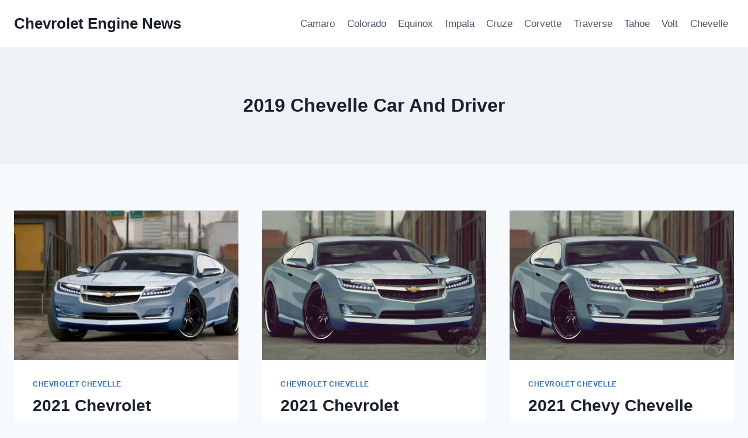

--- FILE ---
content_type: text/html; charset=UTF-8
request_url: https://chevroletenginenews.com/tag/2019-chevelle-car-and-driver/
body_size: 13758
content:
<!doctype html>
<html lang="en-US" prefix="og: https://ogp.me/ns#" class="no-js" itemtype="https://schema.org/Blog" itemscope>
<head>
	<meta charset="UTF-8">
	<meta name="viewport" content="width=device-width, initial-scale=1, minimum-scale=1">
	
<!-- Search Engine Optimization by Rank Math - https://rankmath.com/ -->
<title>2019 Chevelle Car And Driver - Chevrolet Engine News</title>
<meta name="robots" content="follow, noindex"/>
<meta property="og:locale" content="en_US" />
<meta property="og:type" content="article" />
<meta property="og:title" content="2019 Chevelle Car And Driver - Chevrolet Engine News" />
<meta property="og:url" content="https://chevroletenginenews.com/tag/2019-chevelle-car-and-driver/" />
<meta property="og:site_name" content="Chevrolet Engine News" />
<meta name="twitter:card" content="summary_large_image" />
<meta name="twitter:title" content="2019 Chevelle Car And Driver - Chevrolet Engine News" />
<meta name="twitter:label1" content="Posts" />
<meta name="twitter:data1" content="28" />
<script type="application/ld+json" class="rank-math-schema">{"@context":"https://schema.org","@graph":[{"@type":"Person","@id":"https://chevroletenginenews.com/#person","name":"Chevrolet Engine News"},{"@type":"WebSite","@id":"https://chevroletenginenews.com/#website","url":"https://chevroletenginenews.com","name":"Chevrolet Engine News","publisher":{"@id":"https://chevroletenginenews.com/#person"},"inLanguage":"en-US"},{"@type":"CollectionPage","@id":"https://chevroletenginenews.com/tag/2019-chevelle-car-and-driver/#webpage","url":"https://chevroletenginenews.com/tag/2019-chevelle-car-and-driver/","name":"2019 Chevelle Car And Driver - Chevrolet Engine News","isPartOf":{"@id":"https://chevroletenginenews.com/#website"},"inLanguage":"en-US"}]}</script>
<!-- /Rank Math WordPress SEO plugin -->

<link rel="alternate" type="application/rss+xml" title="Chevrolet Engine News &raquo; Feed" href="https://chevroletenginenews.com/feed/" />
<link rel="alternate" type="application/rss+xml" title="Chevrolet Engine News &raquo; Comments Feed" href="https://chevroletenginenews.com/comments/feed/" />
			<script>document.documentElement.classList.remove( 'no-js' );</script>
			<link rel="alternate" type="application/rss+xml" title="Chevrolet Engine News &raquo; 2019 Chevelle Car And Driver Tag Feed" href="https://chevroletenginenews.com/tag/2019-chevelle-car-and-driver/feed/" />
<style id='wp-img-auto-sizes-contain-inline-css'>
img:is([sizes=auto i],[sizes^="auto," i]){contain-intrinsic-size:3000px 1500px}
/*# sourceURL=wp-img-auto-sizes-contain-inline-css */
</style>
<style id='wp-emoji-styles-inline-css'>

	img.wp-smiley, img.emoji {
		display: inline !important;
		border: none !important;
		box-shadow: none !important;
		height: 1em !important;
		width: 1em !important;
		margin: 0 0.07em !important;
		vertical-align: -0.1em !important;
		background: none !important;
		padding: 0 !important;
	}
/*# sourceURL=wp-emoji-styles-inline-css */
</style>
<style id='wp-block-library-inline-css'>
:root{--wp-block-synced-color:#7a00df;--wp-block-synced-color--rgb:122,0,223;--wp-bound-block-color:var(--wp-block-synced-color);--wp-editor-canvas-background:#ddd;--wp-admin-theme-color:#007cba;--wp-admin-theme-color--rgb:0,124,186;--wp-admin-theme-color-darker-10:#006ba1;--wp-admin-theme-color-darker-10--rgb:0,107,160.5;--wp-admin-theme-color-darker-20:#005a87;--wp-admin-theme-color-darker-20--rgb:0,90,135;--wp-admin-border-width-focus:2px}@media (min-resolution:192dpi){:root{--wp-admin-border-width-focus:1.5px}}.wp-element-button{cursor:pointer}:root .has-very-light-gray-background-color{background-color:#eee}:root .has-very-dark-gray-background-color{background-color:#313131}:root .has-very-light-gray-color{color:#eee}:root .has-very-dark-gray-color{color:#313131}:root .has-vivid-green-cyan-to-vivid-cyan-blue-gradient-background{background:linear-gradient(135deg,#00d084,#0693e3)}:root .has-purple-crush-gradient-background{background:linear-gradient(135deg,#34e2e4,#4721fb 50%,#ab1dfe)}:root .has-hazy-dawn-gradient-background{background:linear-gradient(135deg,#faaca8,#dad0ec)}:root .has-subdued-olive-gradient-background{background:linear-gradient(135deg,#fafae1,#67a671)}:root .has-atomic-cream-gradient-background{background:linear-gradient(135deg,#fdd79a,#004a59)}:root .has-nightshade-gradient-background{background:linear-gradient(135deg,#330968,#31cdcf)}:root .has-midnight-gradient-background{background:linear-gradient(135deg,#020381,#2874fc)}:root{--wp--preset--font-size--normal:16px;--wp--preset--font-size--huge:42px}.has-regular-font-size{font-size:1em}.has-larger-font-size{font-size:2.625em}.has-normal-font-size{font-size:var(--wp--preset--font-size--normal)}.has-huge-font-size{font-size:var(--wp--preset--font-size--huge)}.has-text-align-center{text-align:center}.has-text-align-left{text-align:left}.has-text-align-right{text-align:right}.has-fit-text{white-space:nowrap!important}#end-resizable-editor-section{display:none}.aligncenter{clear:both}.items-justified-left{justify-content:flex-start}.items-justified-center{justify-content:center}.items-justified-right{justify-content:flex-end}.items-justified-space-between{justify-content:space-between}.screen-reader-text{border:0;clip-path:inset(50%);height:1px;margin:-1px;overflow:hidden;padding:0;position:absolute;width:1px;word-wrap:normal!important}.screen-reader-text:focus{background-color:#ddd;clip-path:none;color:#444;display:block;font-size:1em;height:auto;left:5px;line-height:normal;padding:15px 23px 14px;text-decoration:none;top:5px;width:auto;z-index:100000}html :where(.has-border-color){border-style:solid}html :where([style*=border-top-color]){border-top-style:solid}html :where([style*=border-right-color]){border-right-style:solid}html :where([style*=border-bottom-color]){border-bottom-style:solid}html :where([style*=border-left-color]){border-left-style:solid}html :where([style*=border-width]){border-style:solid}html :where([style*=border-top-width]){border-top-style:solid}html :where([style*=border-right-width]){border-right-style:solid}html :where([style*=border-bottom-width]){border-bottom-style:solid}html :where([style*=border-left-width]){border-left-style:solid}html :where(img[class*=wp-image-]){height:auto;max-width:100%}:where(figure){margin:0 0 1em}html :where(.is-position-sticky){--wp-admin--admin-bar--position-offset:var(--wp-admin--admin-bar--height,0px)}@media screen and (max-width:600px){html :where(.is-position-sticky){--wp-admin--admin-bar--position-offset:0px}}

/*# sourceURL=wp-block-library-inline-css */
</style><style id='global-styles-inline-css'>
:root{--wp--preset--aspect-ratio--square: 1;--wp--preset--aspect-ratio--4-3: 4/3;--wp--preset--aspect-ratio--3-4: 3/4;--wp--preset--aspect-ratio--3-2: 3/2;--wp--preset--aspect-ratio--2-3: 2/3;--wp--preset--aspect-ratio--16-9: 16/9;--wp--preset--aspect-ratio--9-16: 9/16;--wp--preset--color--black: #000000;--wp--preset--color--cyan-bluish-gray: #abb8c3;--wp--preset--color--white: #ffffff;--wp--preset--color--pale-pink: #f78da7;--wp--preset--color--vivid-red: #cf2e2e;--wp--preset--color--luminous-vivid-orange: #ff6900;--wp--preset--color--luminous-vivid-amber: #fcb900;--wp--preset--color--light-green-cyan: #7bdcb5;--wp--preset--color--vivid-green-cyan: #00d084;--wp--preset--color--pale-cyan-blue: #8ed1fc;--wp--preset--color--vivid-cyan-blue: #0693e3;--wp--preset--color--vivid-purple: #9b51e0;--wp--preset--color--theme-palette-1: var(--global-palette1);--wp--preset--color--theme-palette-2: var(--global-palette2);--wp--preset--color--theme-palette-3: var(--global-palette3);--wp--preset--color--theme-palette-4: var(--global-palette4);--wp--preset--color--theme-palette-5: var(--global-palette5);--wp--preset--color--theme-palette-6: var(--global-palette6);--wp--preset--color--theme-palette-7: var(--global-palette7);--wp--preset--color--theme-palette-8: var(--global-palette8);--wp--preset--color--theme-palette-9: var(--global-palette9);--wp--preset--gradient--vivid-cyan-blue-to-vivid-purple: linear-gradient(135deg,rgb(6,147,227) 0%,rgb(155,81,224) 100%);--wp--preset--gradient--light-green-cyan-to-vivid-green-cyan: linear-gradient(135deg,rgb(122,220,180) 0%,rgb(0,208,130) 100%);--wp--preset--gradient--luminous-vivid-amber-to-luminous-vivid-orange: linear-gradient(135deg,rgb(252,185,0) 0%,rgb(255,105,0) 100%);--wp--preset--gradient--luminous-vivid-orange-to-vivid-red: linear-gradient(135deg,rgb(255,105,0) 0%,rgb(207,46,46) 100%);--wp--preset--gradient--very-light-gray-to-cyan-bluish-gray: linear-gradient(135deg,rgb(238,238,238) 0%,rgb(169,184,195) 100%);--wp--preset--gradient--cool-to-warm-spectrum: linear-gradient(135deg,rgb(74,234,220) 0%,rgb(151,120,209) 20%,rgb(207,42,186) 40%,rgb(238,44,130) 60%,rgb(251,105,98) 80%,rgb(254,248,76) 100%);--wp--preset--gradient--blush-light-purple: linear-gradient(135deg,rgb(255,206,236) 0%,rgb(152,150,240) 100%);--wp--preset--gradient--blush-bordeaux: linear-gradient(135deg,rgb(254,205,165) 0%,rgb(254,45,45) 50%,rgb(107,0,62) 100%);--wp--preset--gradient--luminous-dusk: linear-gradient(135deg,rgb(255,203,112) 0%,rgb(199,81,192) 50%,rgb(65,88,208) 100%);--wp--preset--gradient--pale-ocean: linear-gradient(135deg,rgb(255,245,203) 0%,rgb(182,227,212) 50%,rgb(51,167,181) 100%);--wp--preset--gradient--electric-grass: linear-gradient(135deg,rgb(202,248,128) 0%,rgb(113,206,126) 100%);--wp--preset--gradient--midnight: linear-gradient(135deg,rgb(2,3,129) 0%,rgb(40,116,252) 100%);--wp--preset--font-size--small: var(--global-font-size-small);--wp--preset--font-size--medium: var(--global-font-size-medium);--wp--preset--font-size--large: var(--global-font-size-large);--wp--preset--font-size--x-large: 42px;--wp--preset--font-size--larger: var(--global-font-size-larger);--wp--preset--font-size--xxlarge: var(--global-font-size-xxlarge);--wp--preset--spacing--20: 0.44rem;--wp--preset--spacing--30: 0.67rem;--wp--preset--spacing--40: 1rem;--wp--preset--spacing--50: 1.5rem;--wp--preset--spacing--60: 2.25rem;--wp--preset--spacing--70: 3.38rem;--wp--preset--spacing--80: 5.06rem;--wp--preset--shadow--natural: 6px 6px 9px rgba(0, 0, 0, 0.2);--wp--preset--shadow--deep: 12px 12px 50px rgba(0, 0, 0, 0.4);--wp--preset--shadow--sharp: 6px 6px 0px rgba(0, 0, 0, 0.2);--wp--preset--shadow--outlined: 6px 6px 0px -3px rgb(255, 255, 255), 6px 6px rgb(0, 0, 0);--wp--preset--shadow--crisp: 6px 6px 0px rgb(0, 0, 0);}:where(.is-layout-flex){gap: 0.5em;}:where(.is-layout-grid){gap: 0.5em;}body .is-layout-flex{display: flex;}.is-layout-flex{flex-wrap: wrap;align-items: center;}.is-layout-flex > :is(*, div){margin: 0;}body .is-layout-grid{display: grid;}.is-layout-grid > :is(*, div){margin: 0;}:where(.wp-block-columns.is-layout-flex){gap: 2em;}:where(.wp-block-columns.is-layout-grid){gap: 2em;}:where(.wp-block-post-template.is-layout-flex){gap: 1.25em;}:where(.wp-block-post-template.is-layout-grid){gap: 1.25em;}.has-black-color{color: var(--wp--preset--color--black) !important;}.has-cyan-bluish-gray-color{color: var(--wp--preset--color--cyan-bluish-gray) !important;}.has-white-color{color: var(--wp--preset--color--white) !important;}.has-pale-pink-color{color: var(--wp--preset--color--pale-pink) !important;}.has-vivid-red-color{color: var(--wp--preset--color--vivid-red) !important;}.has-luminous-vivid-orange-color{color: var(--wp--preset--color--luminous-vivid-orange) !important;}.has-luminous-vivid-amber-color{color: var(--wp--preset--color--luminous-vivid-amber) !important;}.has-light-green-cyan-color{color: var(--wp--preset--color--light-green-cyan) !important;}.has-vivid-green-cyan-color{color: var(--wp--preset--color--vivid-green-cyan) !important;}.has-pale-cyan-blue-color{color: var(--wp--preset--color--pale-cyan-blue) !important;}.has-vivid-cyan-blue-color{color: var(--wp--preset--color--vivid-cyan-blue) !important;}.has-vivid-purple-color{color: var(--wp--preset--color--vivid-purple) !important;}.has-black-background-color{background-color: var(--wp--preset--color--black) !important;}.has-cyan-bluish-gray-background-color{background-color: var(--wp--preset--color--cyan-bluish-gray) !important;}.has-white-background-color{background-color: var(--wp--preset--color--white) !important;}.has-pale-pink-background-color{background-color: var(--wp--preset--color--pale-pink) !important;}.has-vivid-red-background-color{background-color: var(--wp--preset--color--vivid-red) !important;}.has-luminous-vivid-orange-background-color{background-color: var(--wp--preset--color--luminous-vivid-orange) !important;}.has-luminous-vivid-amber-background-color{background-color: var(--wp--preset--color--luminous-vivid-amber) !important;}.has-light-green-cyan-background-color{background-color: var(--wp--preset--color--light-green-cyan) !important;}.has-vivid-green-cyan-background-color{background-color: var(--wp--preset--color--vivid-green-cyan) !important;}.has-pale-cyan-blue-background-color{background-color: var(--wp--preset--color--pale-cyan-blue) !important;}.has-vivid-cyan-blue-background-color{background-color: var(--wp--preset--color--vivid-cyan-blue) !important;}.has-vivid-purple-background-color{background-color: var(--wp--preset--color--vivid-purple) !important;}.has-black-border-color{border-color: var(--wp--preset--color--black) !important;}.has-cyan-bluish-gray-border-color{border-color: var(--wp--preset--color--cyan-bluish-gray) !important;}.has-white-border-color{border-color: var(--wp--preset--color--white) !important;}.has-pale-pink-border-color{border-color: var(--wp--preset--color--pale-pink) !important;}.has-vivid-red-border-color{border-color: var(--wp--preset--color--vivid-red) !important;}.has-luminous-vivid-orange-border-color{border-color: var(--wp--preset--color--luminous-vivid-orange) !important;}.has-luminous-vivid-amber-border-color{border-color: var(--wp--preset--color--luminous-vivid-amber) !important;}.has-light-green-cyan-border-color{border-color: var(--wp--preset--color--light-green-cyan) !important;}.has-vivid-green-cyan-border-color{border-color: var(--wp--preset--color--vivid-green-cyan) !important;}.has-pale-cyan-blue-border-color{border-color: var(--wp--preset--color--pale-cyan-blue) !important;}.has-vivid-cyan-blue-border-color{border-color: var(--wp--preset--color--vivid-cyan-blue) !important;}.has-vivid-purple-border-color{border-color: var(--wp--preset--color--vivid-purple) !important;}.has-vivid-cyan-blue-to-vivid-purple-gradient-background{background: var(--wp--preset--gradient--vivid-cyan-blue-to-vivid-purple) !important;}.has-light-green-cyan-to-vivid-green-cyan-gradient-background{background: var(--wp--preset--gradient--light-green-cyan-to-vivid-green-cyan) !important;}.has-luminous-vivid-amber-to-luminous-vivid-orange-gradient-background{background: var(--wp--preset--gradient--luminous-vivid-amber-to-luminous-vivid-orange) !important;}.has-luminous-vivid-orange-to-vivid-red-gradient-background{background: var(--wp--preset--gradient--luminous-vivid-orange-to-vivid-red) !important;}.has-very-light-gray-to-cyan-bluish-gray-gradient-background{background: var(--wp--preset--gradient--very-light-gray-to-cyan-bluish-gray) !important;}.has-cool-to-warm-spectrum-gradient-background{background: var(--wp--preset--gradient--cool-to-warm-spectrum) !important;}.has-blush-light-purple-gradient-background{background: var(--wp--preset--gradient--blush-light-purple) !important;}.has-blush-bordeaux-gradient-background{background: var(--wp--preset--gradient--blush-bordeaux) !important;}.has-luminous-dusk-gradient-background{background: var(--wp--preset--gradient--luminous-dusk) !important;}.has-pale-ocean-gradient-background{background: var(--wp--preset--gradient--pale-ocean) !important;}.has-electric-grass-gradient-background{background: var(--wp--preset--gradient--electric-grass) !important;}.has-midnight-gradient-background{background: var(--wp--preset--gradient--midnight) !important;}.has-small-font-size{font-size: var(--wp--preset--font-size--small) !important;}.has-medium-font-size{font-size: var(--wp--preset--font-size--medium) !important;}.has-large-font-size{font-size: var(--wp--preset--font-size--large) !important;}.has-x-large-font-size{font-size: var(--wp--preset--font-size--x-large) !important;}
/*# sourceURL=global-styles-inline-css */
</style>

<style id='classic-theme-styles-inline-css'>
/*! This file is auto-generated */
.wp-block-button__link{color:#fff;background-color:#32373c;border-radius:9999px;box-shadow:none;text-decoration:none;padding:calc(.667em + 2px) calc(1.333em + 2px);font-size:1.125em}.wp-block-file__button{background:#32373c;color:#fff;text-decoration:none}
/*# sourceURL=/wp-includes/css/classic-themes.min.css */
</style>
<link rel='stylesheet' id='ez-toc-css' href='https://chevroletenginenews.com/wp-content/plugins/easy-table-of-contents/assets/css/screen.min.css?ver=2.0.79.2' media='all' />
<style id='ez-toc-inline-css'>
div#ez-toc-container .ez-toc-title {font-size: 120%;}div#ez-toc-container .ez-toc-title {font-weight: 500;}div#ez-toc-container ul li , div#ez-toc-container ul li a {font-size: 95%;}div#ez-toc-container ul li , div#ez-toc-container ul li a {font-weight: 500;}div#ez-toc-container nav ul ul li {font-size: 90%;}.ez-toc-box-title {font-weight: bold; margin-bottom: 10px; text-align: center; text-transform: uppercase; letter-spacing: 1px; color: #666; padding-bottom: 5px;position:absolute;top:-4%;left:5%;background-color: inherit;transition: top 0.3s ease;}.ez-toc-box-title.toc-closed {top:-25%;}
.ez-toc-container-direction {direction: ltr;}.ez-toc-counter ul{counter-reset: item ;}.ez-toc-counter nav ul li a::before {content: counters(item, '.', decimal) '. ';display: inline-block;counter-increment: item;flex-grow: 0;flex-shrink: 0;margin-right: .2em; float: left; }.ez-toc-widget-direction {direction: ltr;}.ez-toc-widget-container ul{counter-reset: item ;}.ez-toc-widget-container nav ul li a::before {content: counters(item, '.', decimal) '. ';display: inline-block;counter-increment: item;flex-grow: 0;flex-shrink: 0;margin-right: .2em; float: left; }
/*# sourceURL=ez-toc-inline-css */
</style>
<link rel='stylesheet' id='kadence-global-css' href='https://chevroletenginenews.com/wp-content/themes/kadence/assets/css/global.min.css?ver=1.2.22' media='all' />
<style id='kadence-global-inline-css'>
/* Kadence Base CSS */
:root{--global-palette1:#2B6CB0;--global-palette2:#215387;--global-palette3:#1A202C;--global-palette4:#2D3748;--global-palette5:#4A5568;--global-palette6:#718096;--global-palette7:#EDF2F7;--global-palette8:#F7FAFC;--global-palette9:#ffffff;--global-palette9rgb:255, 255, 255;--global-palette-highlight:var(--global-palette1);--global-palette-highlight-alt:var(--global-palette2);--global-palette-highlight-alt2:var(--global-palette9);--global-palette-btn-bg:var(--global-palette1);--global-palette-btn-bg-hover:var(--global-palette2);--global-palette-btn:var(--global-palette9);--global-palette-btn-hover:var(--global-palette9);--global-body-font-family:-apple-system,BlinkMacSystemFont,"Segoe UI",Roboto,Oxygen-Sans,Ubuntu,Cantarell,"Helvetica Neue",sans-serif, "Apple Color Emoji", "Segoe UI Emoji", "Segoe UI Symbol";--global-heading-font-family:inherit;--global-primary-nav-font-family:inherit;--global-fallback-font:sans-serif;--global-display-fallback-font:sans-serif;--global-content-width:1290px;--global-content-wide-width:calc(1290px + 230px);--global-content-narrow-width:842px;--global-content-edge-padding:1.5rem;--global-content-boxed-padding:2rem;--global-calc-content-width:calc(1290px - var(--global-content-edge-padding) - var(--global-content-edge-padding) );--wp--style--global--content-size:var(--global-calc-content-width);}.wp-site-blocks{--global-vw:calc( 100vw - ( 0.5 * var(--scrollbar-offset)));}body{background:var(--global-palette8);}body, input, select, optgroup, textarea{font-weight:400;font-size:17px;line-height:1.6;font-family:var(--global-body-font-family);color:var(--global-palette4);}.content-bg, body.content-style-unboxed .site{background:var(--global-palette9);}h1,h2,h3,h4,h5,h6{font-family:var(--global-heading-font-family);}h1{font-weight:700;font-size:32px;line-height:1.5;color:var(--global-palette3);}h2{font-weight:700;font-size:28px;line-height:1.5;color:var(--global-palette3);}h3{font-weight:700;font-size:24px;line-height:1.5;color:var(--global-palette3);}h4{font-weight:700;font-size:22px;line-height:1.5;color:var(--global-palette4);}h5{font-weight:700;font-size:20px;line-height:1.5;color:var(--global-palette4);}h6{font-weight:700;font-size:18px;line-height:1.5;color:var(--global-palette5);}.entry-hero .kadence-breadcrumbs{max-width:1290px;}.site-container, .site-header-row-layout-contained, .site-footer-row-layout-contained, .entry-hero-layout-contained, .comments-area, .alignfull > .wp-block-cover__inner-container, .alignwide > .wp-block-cover__inner-container{max-width:var(--global-content-width);}.content-width-narrow .content-container.site-container, .content-width-narrow .hero-container.site-container{max-width:var(--global-content-narrow-width);}@media all and (min-width: 1520px){.wp-site-blocks .content-container  .alignwide{margin-left:-115px;margin-right:-115px;width:unset;max-width:unset;}}@media all and (min-width: 1102px){.content-width-narrow .wp-site-blocks .content-container .alignwide{margin-left:-130px;margin-right:-130px;width:unset;max-width:unset;}}.content-style-boxed .wp-site-blocks .entry-content .alignwide{margin-left:calc( -1 * var( --global-content-boxed-padding ) );margin-right:calc( -1 * var( --global-content-boxed-padding ) );}.content-area{margin-top:5rem;margin-bottom:5rem;}@media all and (max-width: 1024px){.content-area{margin-top:3rem;margin-bottom:3rem;}}@media all and (max-width: 767px){.content-area{margin-top:2rem;margin-bottom:2rem;}}@media all and (max-width: 1024px){:root{--global-content-boxed-padding:2rem;}}@media all and (max-width: 767px){:root{--global-content-boxed-padding:1.5rem;}}.entry-content-wrap{padding:2rem;}@media all and (max-width: 1024px){.entry-content-wrap{padding:2rem;}}@media all and (max-width: 767px){.entry-content-wrap{padding:1.5rem;}}.entry.single-entry{box-shadow:0px 15px 15px -10px rgba(0,0,0,0.05);}.entry.loop-entry{box-shadow:0px 15px 15px -10px rgba(0,0,0,0.05);}.loop-entry .entry-content-wrap{padding:2rem;}@media all and (max-width: 1024px){.loop-entry .entry-content-wrap{padding:2rem;}}@media all and (max-width: 767px){.loop-entry .entry-content-wrap{padding:1.5rem;}}button, .button, .wp-block-button__link, input[type="button"], input[type="reset"], input[type="submit"], .fl-button, .elementor-button-wrapper .elementor-button, .wc-block-components-checkout-place-order-button, .wc-block-cart__submit{box-shadow:0px 0px 0px -7px rgba(0,0,0,0);}button:hover, button:focus, button:active, .button:hover, .button:focus, .button:active, .wp-block-button__link:hover, .wp-block-button__link:focus, .wp-block-button__link:active, input[type="button"]:hover, input[type="button"]:focus, input[type="button"]:active, input[type="reset"]:hover, input[type="reset"]:focus, input[type="reset"]:active, input[type="submit"]:hover, input[type="submit"]:focus, input[type="submit"]:active, .elementor-button-wrapper .elementor-button:hover, .elementor-button-wrapper .elementor-button:focus, .elementor-button-wrapper .elementor-button:active, .wc-block-cart__submit:hover{box-shadow:0px 15px 25px -7px rgba(0,0,0,0.1);}.kb-button.kb-btn-global-outline.kb-btn-global-inherit{padding-top:calc(px - 2px);padding-right:calc(px - 2px);padding-bottom:calc(px - 2px);padding-left:calc(px - 2px);}@media all and (min-width: 1025px){.transparent-header .entry-hero .entry-hero-container-inner{padding-top:80px;}}@media all and (max-width: 1024px){.mobile-transparent-header .entry-hero .entry-hero-container-inner{padding-top:80px;}}@media all and (max-width: 767px){.mobile-transparent-header .entry-hero .entry-hero-container-inner{padding-top:80px;}}
/* Kadence Header CSS */
@media all and (max-width: 1024px){.mobile-transparent-header #masthead{position:absolute;left:0px;right:0px;z-index:100;}.kadence-scrollbar-fixer.mobile-transparent-header #masthead{right:var(--scrollbar-offset,0);}.mobile-transparent-header #masthead, .mobile-transparent-header .site-top-header-wrap .site-header-row-container-inner, .mobile-transparent-header .site-main-header-wrap .site-header-row-container-inner, .mobile-transparent-header .site-bottom-header-wrap .site-header-row-container-inner{background:transparent;}.site-header-row-tablet-layout-fullwidth, .site-header-row-tablet-layout-standard{padding:0px;}}@media all and (min-width: 1025px){.transparent-header #masthead{position:absolute;left:0px;right:0px;z-index:100;}.transparent-header.kadence-scrollbar-fixer #masthead{right:var(--scrollbar-offset,0);}.transparent-header #masthead, .transparent-header .site-top-header-wrap .site-header-row-container-inner, .transparent-header .site-main-header-wrap .site-header-row-container-inner, .transparent-header .site-bottom-header-wrap .site-header-row-container-inner{background:transparent;}}.site-branding{padding:0px 0px 0px 0px;}.site-branding .site-title{font-weight:700;font-size:26px;line-height:1.2;color:var(--global-palette3);}#masthead, #masthead .kadence-sticky-header.item-is-fixed:not(.item-at-start):not(.site-header-row-container):not(.site-main-header-wrap), #masthead .kadence-sticky-header.item-is-fixed:not(.item-at-start) > .site-header-row-container-inner{background:#ffffff;}.site-main-header-inner-wrap{min-height:80px;}.header-navigation[class*="header-navigation-style-underline"] .header-menu-container.primary-menu-container>ul>li>a:after{width:calc( 100% - 1.2em);}.main-navigation .primary-menu-container > ul > li.menu-item > a{padding-left:calc(1.2em / 2);padding-right:calc(1.2em / 2);padding-top:0.6em;padding-bottom:0.6em;color:var(--global-palette5);}.main-navigation .primary-menu-container > ul > li.menu-item .dropdown-nav-special-toggle{right:calc(1.2em / 2);}.main-navigation .primary-menu-container > ul > li.menu-item > a:hover{color:var(--global-palette-highlight);}.main-navigation .primary-menu-container > ul > li.menu-item.current-menu-item > a{color:var(--global-palette3);}.header-navigation .header-menu-container ul ul.sub-menu, .header-navigation .header-menu-container ul ul.submenu{background:var(--global-palette3);box-shadow:0px 2px 13px 0px rgba(0,0,0,0.1);}.header-navigation .header-menu-container ul ul li.menu-item, .header-menu-container ul.menu > li.kadence-menu-mega-enabled > ul > li.menu-item > a{border-bottom:1px solid rgba(255,255,255,0.1);}.header-navigation .header-menu-container ul ul li.menu-item > a{width:200px;padding-top:1em;padding-bottom:1em;color:var(--global-palette8);font-size:12px;}.header-navigation .header-menu-container ul ul li.menu-item > a:hover{color:var(--global-palette9);background:var(--global-palette4);}.header-navigation .header-menu-container ul ul li.menu-item.current-menu-item > a{color:var(--global-palette9);background:var(--global-palette4);}.mobile-toggle-open-container .menu-toggle-open, .mobile-toggle-open-container .menu-toggle-open:focus{color:var(--global-palette5);padding:0.4em 0.6em 0.4em 0.6em;font-size:14px;}.mobile-toggle-open-container .menu-toggle-open.menu-toggle-style-bordered{border:1px solid currentColor;}.mobile-toggle-open-container .menu-toggle-open .menu-toggle-icon{font-size:20px;}.mobile-toggle-open-container .menu-toggle-open:hover, .mobile-toggle-open-container .menu-toggle-open:focus-visible{color:var(--global-palette-highlight);}.mobile-navigation ul li{font-size:14px;}.mobile-navigation ul li a{padding-top:1em;padding-bottom:1em;}.mobile-navigation ul li > a, .mobile-navigation ul li.menu-item-has-children > .drawer-nav-drop-wrap{color:var(--global-palette8);}.mobile-navigation ul li.current-menu-item > a, .mobile-navigation ul li.current-menu-item.menu-item-has-children > .drawer-nav-drop-wrap{color:var(--global-palette-highlight);}.mobile-navigation ul li.menu-item-has-children .drawer-nav-drop-wrap, .mobile-navigation ul li:not(.menu-item-has-children) a{border-bottom:1px solid rgba(255,255,255,0.1);}.mobile-navigation:not(.drawer-navigation-parent-toggle-true) ul li.menu-item-has-children .drawer-nav-drop-wrap button{border-left:1px solid rgba(255,255,255,0.1);}#mobile-drawer .drawer-header .drawer-toggle{padding:0.6em 0.15em 0.6em 0.15em;font-size:24px;}
/* Kadence Footer CSS */
.site-bottom-footer-inner-wrap{padding-top:30px;padding-bottom:30px;grid-column-gap:30px;}.site-bottom-footer-inner-wrap .widget{margin-bottom:30px;}.site-bottom-footer-inner-wrap .site-footer-section:not(:last-child):after{right:calc(-30px / 2);}
/*# sourceURL=kadence-global-inline-css */
</style>
<link rel='stylesheet' id='kadence-header-css' href='https://chevroletenginenews.com/wp-content/themes/kadence/assets/css/header.min.css?ver=1.2.22' media='all' />
<link rel='stylesheet' id='kadence-content-css' href='https://chevroletenginenews.com/wp-content/themes/kadence/assets/css/content.min.css?ver=1.2.22' media='all' />
<link rel='stylesheet' id='kadence-footer-css' href='https://chevroletenginenews.com/wp-content/themes/kadence/assets/css/footer.min.css?ver=1.2.22' media='all' />
<link rel='stylesheet' id='kadence-rankmath-css' href='https://chevroletenginenews.com/wp-content/themes/kadence/assets/css/rankmath.min.css?ver=1.2.22' media='all' />
<link rel="https://api.w.org/" href="https://chevroletenginenews.com/wp-json/" /><link rel="alternate" title="JSON" type="application/json" href="https://chevroletenginenews.com/wp-json/wp/v2/tags/324" /><link rel="EditURI" type="application/rsd+xml" title="RSD" href="https://chevroletenginenews.com/xmlrpc.php?rsd" />
<meta name="generator" content="WordPress 6.9" />
</head>

<body class="archive tag tag-2019-chevelle-car-and-driver tag-324 wp-embed-responsive wp-theme-kadence hfeed footer-on-bottom hide-focus-outline link-style-standard content-title-style-above content-width-normal content-style-boxed content-vertical-padding-show non-transparent-header mobile-non-transparent-header">
<div id="wrapper" class="site wp-site-blocks">
			<a class="skip-link screen-reader-text scroll-ignore" href="#main">Skip to content</a>
		<header id="masthead" class="site-header" role="banner" itemtype="https://schema.org/WPHeader" itemscope>
	<div id="main-header" class="site-header-wrap">
		<div class="site-header-inner-wrap">
			<div class="site-header-upper-wrap">
				<div class="site-header-upper-inner-wrap">
					<div class="site-main-header-wrap site-header-row-container site-header-focus-item site-header-row-layout-standard" data-section="kadence_customizer_header_main">
	<div class="site-header-row-container-inner">
				<div class="site-container">
			<div class="site-main-header-inner-wrap site-header-row site-header-row-has-sides site-header-row-no-center">
									<div class="site-header-main-section-left site-header-section site-header-section-left">
						<div class="site-header-item site-header-focus-item" data-section="title_tagline">
	<div class="site-branding branding-layout-standard"><a class="brand" href="https://chevroletenginenews.com/" rel="home"><div class="site-title-wrap"><p class="site-title">Chevrolet Engine News</p></div></a></div></div><!-- data-section="title_tagline" -->
					</div>
																	<div class="site-header-main-section-right site-header-section site-header-section-right">
						<div class="site-header-item site-header-focus-item site-header-item-main-navigation header-navigation-layout-stretch-false header-navigation-layout-fill-stretch-false" data-section="kadence_customizer_primary_navigation">
	    <nav id="site-navigation" class="main-navigation header-navigation hover-to-open nav--toggle-sub header-navigation-style-standard header-navigation-dropdown-animation-none" role="navigation" aria-label="Primary Navigation">
            <div class="primary-menu-container header-menu-container">
    <ul id="primary-menu" class="menu"><li id="menu-item-4097" class="menu-item menu-item-type-taxonomy menu-item-object-category menu-item-4097"><a href="https://chevroletenginenews.com/category/chevrolet-camaro/">Camaro</a></li>
<li id="menu-item-4098" class="menu-item menu-item-type-taxonomy menu-item-object-category menu-item-4098"><a href="https://chevroletenginenews.com/category/chevrolet-colorado/">Colorado</a></li>
<li id="menu-item-4099" class="menu-item menu-item-type-taxonomy menu-item-object-category menu-item-4099"><a href="https://chevroletenginenews.com/category/chevrolet-equinox/">Equinox</a></li>
<li id="menu-item-4100" class="menu-item menu-item-type-taxonomy menu-item-object-category menu-item-4100"><a href="https://chevroletenginenews.com/category/chevrolet-impala/">Impala</a></li>
<li id="menu-item-4101" class="menu-item menu-item-type-taxonomy menu-item-object-category menu-item-4101"><a href="https://chevroletenginenews.com/category/chevrolet-cruze/">Cruze</a></li>
<li id="menu-item-4102" class="menu-item menu-item-type-taxonomy menu-item-object-category menu-item-4102"><a href="https://chevroletenginenews.com/category/chevrolet-corvette/">Corvette</a></li>
<li id="menu-item-4103" class="menu-item menu-item-type-taxonomy menu-item-object-category menu-item-4103"><a href="https://chevroletenginenews.com/category/chevrolet-traverse/">Traverse</a></li>
<li id="menu-item-4104" class="menu-item menu-item-type-taxonomy menu-item-object-category menu-item-4104"><a href="https://chevroletenginenews.com/category/chevrolet-tahoe/">Tahoe</a></li>
<li id="menu-item-4105" class="menu-item menu-item-type-taxonomy menu-item-object-category menu-item-4105"><a href="https://chevroletenginenews.com/category/chevrolet-volt/">Volt</a></li>
<li id="menu-item-4106" class="menu-item menu-item-type-taxonomy menu-item-object-category menu-item-4106"><a href="https://chevroletenginenews.com/category/chevrolet-chevelle/">Chevelle</a></li>
</ul>        </div>
    </nav><!-- #site-navigation -->
    </div><!-- data-section="primary_navigation" -->
					</div>
							</div>
		</div>
	</div>
</div>
				</div>
			</div>
					</div>
	</div>
	
<div id="mobile-header" class="site-mobile-header-wrap">
	<div class="site-header-inner-wrap">
		<div class="site-header-upper-wrap">
			<div class="site-header-upper-inner-wrap">
			<div class="site-main-header-wrap site-header-focus-item site-header-row-layout-standard site-header-row-tablet-layout-default site-header-row-mobile-layout-default ">
	<div class="site-header-row-container-inner">
		<div class="site-container">
			<div class="site-main-header-inner-wrap site-header-row site-header-row-has-sides site-header-row-no-center">
									<div class="site-header-main-section-left site-header-section site-header-section-left">
						<div class="site-header-item site-header-focus-item" data-section="title_tagline">
	<div class="site-branding mobile-site-branding branding-layout-standard branding-tablet-layout-inherit branding-mobile-layout-inherit"><a class="brand" href="https://chevroletenginenews.com/" rel="home"><div class="site-title-wrap"><div class="site-title vs-md-false">Chevrolet Engine News</div></div></a></div></div><!-- data-section="title_tagline" -->
					</div>
																	<div class="site-header-main-section-right site-header-section site-header-section-right">
						<div class="site-header-item site-header-focus-item site-header-item-navgation-popup-toggle" data-section="kadence_customizer_mobile_trigger">
		<div class="mobile-toggle-open-container">
						<button id="mobile-toggle" class="menu-toggle-open drawer-toggle menu-toggle-style-default" aria-label="Open menu" data-toggle-target="#mobile-drawer" data-toggle-body-class="showing-popup-drawer-from-right" aria-expanded="false" data-set-focus=".menu-toggle-close"
					>
						<span class="menu-toggle-icon"><span class="kadence-svg-iconset"><svg aria-hidden="true" class="kadence-svg-icon kadence-menu-svg" fill="currentColor" version="1.1" xmlns="http://www.w3.org/2000/svg" width="24" height="24" viewBox="0 0 24 24"><title>Toggle Menu</title><path d="M3 13h18c0.552 0 1-0.448 1-1s-0.448-1-1-1h-18c-0.552 0-1 0.448-1 1s0.448 1 1 1zM3 7h18c0.552 0 1-0.448 1-1s-0.448-1-1-1h-18c-0.552 0-1 0.448-1 1s0.448 1 1 1zM3 19h18c0.552 0 1-0.448 1-1s-0.448-1-1-1h-18c-0.552 0-1 0.448-1 1s0.448 1 1 1z"></path>
				</svg></span></span>
		</button>
	</div>
	</div><!-- data-section="mobile_trigger" -->
					</div>
							</div>
		</div>
	</div>
</div>
			</div>
		</div>
			</div>
</div>
</header><!-- #masthead -->

	<div id="inner-wrap" class="wrap kt-clear">
		<section role="banner" class="entry-hero post-archive-hero-section entry-hero-layout-standard">
	<div class="entry-hero-container-inner">
		<div class="hero-section-overlay"></div>
		<div class="hero-container site-container">
			<header class="entry-header post-archive-title title-align-inherit title-tablet-align-inherit title-mobile-align-inherit">
				<h1 class="page-title archive-title">2019 Chevelle Car And Driver</h1>			</header><!-- .entry-header -->
		</div>
	</div>
</section><!-- .entry-hero -->
<div id="primary" class="content-area">
	<div class="content-container site-container">
		<main id="main" class="site-main" role="main">
							<div id="archive-container" class="content-wrap grid-cols post-archive grid-sm-col-2 grid-lg-col-3 item-image-style-above">
					
<article class="entry content-bg loop-entry post-1192 post type-post status-publish format-standard has-post-thumbnail hentry category-chevrolet-chevelle tag-2019-chevelle-car-and-driver tag-2019-chevrolet-chevelle-concept tag-2019-chevrolet-chevelle-configurations tag-2019-chevrolet-chevelle-ss tag-2019-chevrolet-chevelle-ss-concept-with-454-hp tag-2019-chevy-chevelle tag-2019-chevy-chevelle-classic tag-2019-chevy-chevelle-concept tag-2019-chevy-chevelle-concept-car tag-2019-chevy-chevelle-for-sale tag-2019-chevy-chevelle-images tag-2019-chevy-chevelle-interior tag-2019-chevy-chevelle-photos tag-2019-chevy-chevelle-pics tag-2019-chevy-chevelle-real tag-2019-chevy-chevelle-release tag-2019-chevy-chevelle-release-date tag-2019-chevy-chevelle-release-date-specifications-and-price tag-2019-chevy-chevelle-ss tag-2019-chevy-chevelle-ss-pics tag-2019-chevy-chevelle-ss-price tag-is-the-2019-chevy-chevelle-real tag-pictures-of-a-2019-chevy-chevelle tag-the-2019-chevy-chevelle tag-the-new-2019-chevy-chevelle">
			<a class="post-thumbnail kadence-thumbnail-ratio-2-3" href="https://chevroletenginenews.com/2019-chevrolet-chevelle-horsepower/">
			<div class="post-thumbnail-inner">
				<img width="765" height="447" src="https://chevroletenginenews.com/wp-content/uploads/2018/11/2019-chevrolet-chevelle-horsepower.jpg" class="attachment-medium_large size-medium_large wp-post-image" alt="2021 Chevrolet Chevelle Horsepower" decoding="async" fetchpriority="high" srcset="https://chevroletenginenews.com/wp-content/uploads/2018/11/2019-chevrolet-chevelle-horsepower.jpg 765w, https://chevroletenginenews.com/wp-content/uploads/2018/11/2019-chevrolet-chevelle-horsepower-300x175.jpg 300w" sizes="(max-width: 765px) 100vw, 765px" />			</div>
		</a><!-- .post-thumbnail -->
			<div class="entry-content-wrap">
		<header class="entry-header">

			<div class="entry-taxonomies">
			<span class="category-links term-links category-style-normal">
				<a href="https://chevroletenginenews.com/category/chevrolet-chevelle/" class="category-link-chevrolet-chevelle" rel="tag">Chevrolet Chevelle</a>			</span>
		</div><!-- .entry-taxonomies -->
		<h2 class="entry-title"><a href="https://chevroletenginenews.com/2019-chevrolet-chevelle-horsepower/" rel="bookmark">2021 Chevrolet Chevelle Horsepower</a></h2><div class="entry-meta entry-meta-divider-dot">
	<span class="posted-by"><span class="meta-label">By</span><span class="author vcard"><a class="url fn n" href="https://chevroletenginenews.com/author/gugun/">Chevrolet Engine News</a></span></span>					<span class="posted-on">
						<time class="entry-date published updated" datetime="2022-06-24T20:43:03-04:00" itemprop="dateModified">June 24, 2022</time>					</span>
					</div><!-- .entry-meta -->
</header><!-- .entry-header -->
	<div class="entry-summary">
		<p>2021 Chevrolet Chevelle Horsepower &#8211; The actual any completely new 2021 Chevy Chevelle is a main cutting edge motor vehicle that can be launched by simply Chevy for being contending during the world-wide motor vehicle marketplace. Typically the advancement that can be used within the completely new Chevelle is fairly main. Progress will probably be&#8230;</p>
	</div><!-- .entry-summary -->
	<footer class="entry-footer">
		<div class="entry-actions">
		<p class="more-link-wrap">
			<a href="https://chevroletenginenews.com/2019-chevrolet-chevelle-horsepower/" class="post-more-link">
				Read More<span class="screen-reader-text"> 2021 Chevrolet Chevelle Horsepower</span><span class="kadence-svg-iconset svg-baseline"><svg aria-hidden="true" class="kadence-svg-icon kadence-arrow-right-alt-svg" fill="currentColor" version="1.1" xmlns="http://www.w3.org/2000/svg" width="27" height="28" viewBox="0 0 27 28"><title>Continue</title><path d="M27 13.953c0 0.141-0.063 0.281-0.156 0.375l-6 5.531c-0.156 0.141-0.359 0.172-0.547 0.094-0.172-0.078-0.297-0.25-0.297-0.453v-3.5h-19.5c-0.281 0-0.5-0.219-0.5-0.5v-3c0-0.281 0.219-0.5 0.5-0.5h19.5v-3.5c0-0.203 0.109-0.375 0.297-0.453s0.391-0.047 0.547 0.078l6 5.469c0.094 0.094 0.156 0.219 0.156 0.359v0z"></path>
				</svg></span>			</a>
		</p>
	</div><!-- .entry-actions -->
	</footer><!-- .entry-footer -->
	</div>
</article>

<article class="entry content-bg loop-entry post-1186 post type-post status-publish format-standard has-post-thumbnail hentry category-chevrolet-chevelle tag-2019-chevelle-car-and-driver tag-2019-chevrolet-chevelle-concept tag-2019-chevrolet-chevelle-configurations tag-2019-chevrolet-chevelle-ss tag-2019-chevrolet-chevelle-ss-concept-with-454-hp tag-2019-chevy-chevelle tag-2019-chevy-chevelle-classic tag-2019-chevy-chevelle-concept tag-2019-chevy-chevelle-concept-car tag-2019-chevy-chevelle-for-sale tag-2019-chevy-chevelle-images tag-2019-chevy-chevelle-interior tag-2019-chevy-chevelle-photos tag-2019-chevy-chevelle-pics tag-2019-chevy-chevelle-real tag-2019-chevy-chevelle-release tag-2019-chevy-chevelle-release-date tag-2019-chevy-chevelle-release-date-specifications-and-price tag-2019-chevy-chevelle-ss tag-2019-chevy-chevelle-ss-pics tag-2019-chevy-chevelle-ss-price tag-is-the-2019-chevy-chevelle-real tag-pictures-of-a-2019-chevy-chevelle tag-the-2019-chevy-chevelle tag-the-new-2019-chevy-chevelle">
			<a class="post-thumbnail kadence-thumbnail-ratio-2-3" href="https://chevroletenginenews.com/2019-chevrolet-chevelle-images/">
			<div class="post-thumbnail-inner">
				<img width="750" height="492" src="https://chevroletenginenews.com/wp-content/uploads/2018/11/2019-chevrolet-chevelle-images.jpg" class="attachment-medium_large size-medium_large wp-post-image" alt="2021 Chevrolet Chevelle Images" decoding="async" srcset="https://chevroletenginenews.com/wp-content/uploads/2018/11/2019-chevrolet-chevelle-images.jpg 750w, https://chevroletenginenews.com/wp-content/uploads/2018/11/2019-chevrolet-chevelle-images-300x197.jpg 300w" sizes="(max-width: 750px) 100vw, 750px" />			</div>
		</a><!-- .post-thumbnail -->
			<div class="entry-content-wrap">
		<header class="entry-header">

			<div class="entry-taxonomies">
			<span class="category-links term-links category-style-normal">
				<a href="https://chevroletenginenews.com/category/chevrolet-chevelle/" class="category-link-chevrolet-chevelle" rel="tag">Chevrolet Chevelle</a>			</span>
		</div><!-- .entry-taxonomies -->
		<h2 class="entry-title"><a href="https://chevroletenginenews.com/2019-chevrolet-chevelle-images/" rel="bookmark">2021 Chevrolet Chevelle Images</a></h2><div class="entry-meta entry-meta-divider-dot">
	<span class="posted-by"><span class="meta-label">By</span><span class="author vcard"><a class="url fn n" href="https://chevroletenginenews.com/author/gugun/">Chevrolet Engine News</a></span></span>					<span class="posted-on">
						<time class="entry-date published updated" datetime="2022-06-24T15:45:26-04:00" itemprop="dateModified">June 24, 2022</time>					</span>
					</div><!-- .entry-meta -->
</header><!-- .entry-header -->
	<div class="entry-summary">
		<p>2021 Chevrolet Chevelle Images &#8211; The actual any brand new 2021 Chevy Chevelle would be a big brand-new vehicle which will be made available from Chevy to remain rival in your worldwide vehicle sector. These growth which will be used inside the fresh Chevelle is rather big. Change for the better might be used via&#8230;</p>
	</div><!-- .entry-summary -->
	<footer class="entry-footer">
		<div class="entry-actions">
		<p class="more-link-wrap">
			<a href="https://chevroletenginenews.com/2019-chevrolet-chevelle-images/" class="post-more-link">
				Read More<span class="screen-reader-text"> 2021 Chevrolet Chevelle Images</span><span class="kadence-svg-iconset svg-baseline"><svg aria-hidden="true" class="kadence-svg-icon kadence-arrow-right-alt-svg" fill="currentColor" version="1.1" xmlns="http://www.w3.org/2000/svg" width="27" height="28" viewBox="0 0 27 28"><title>Continue</title><path d="M27 13.953c0 0.141-0.063 0.281-0.156 0.375l-6 5.531c-0.156 0.141-0.359 0.172-0.547 0.094-0.172-0.078-0.297-0.25-0.297-0.453v-3.5h-19.5c-0.281 0-0.5-0.219-0.5-0.5v-3c0-0.281 0.219-0.5 0.5-0.5h19.5v-3.5c0-0.203 0.109-0.375 0.297-0.453s0.391-0.047 0.547 0.078l6 5.469c0.094 0.094 0.156 0.219 0.156 0.359v0z"></path>
				</svg></span>			</a>
		</p>
	</div><!-- .entry-actions -->
	</footer><!-- .entry-footer -->
	</div>
</article>

<article class="entry content-bg loop-entry post-1164 post type-post status-publish format-standard has-post-thumbnail hentry category-chevrolet-chevelle tag-2019-chevelle-car-and-driver tag-2019-chevrolet-chevelle-concept tag-2019-chevrolet-chevelle-configurations tag-2019-chevrolet-chevelle-ss tag-2019-chevrolet-chevelle-ss-concept-with-454-hp tag-2019-chevy-chevelle tag-2019-chevy-chevelle-classic tag-2019-chevy-chevelle-concept tag-2019-chevy-chevelle-concept-car tag-2019-chevy-chevelle-for-sale tag-2019-chevy-chevelle-images tag-2019-chevy-chevelle-interior tag-2019-chevy-chevelle-photos tag-2019-chevy-chevelle-pics tag-2019-chevy-chevelle-real tag-2019-chevy-chevelle-release tag-2019-chevy-chevelle-release-date tag-2019-chevy-chevelle-release-date-specifications-and-price tag-2019-chevy-chevelle-ss tag-2019-chevy-chevelle-ss-pics tag-2019-chevy-chevelle-ss-price tag-is-the-2019-chevy-chevelle-real tag-pictures-of-a-2019-chevy-chevelle tag-the-2019-chevy-chevelle tag-the-new-2019-chevy-chevelle">
			<a class="post-thumbnail kadence-thumbnail-ratio-2-3" href="https://chevroletenginenews.com/2019-chevy-chevelle-concept/">
			<div class="post-thumbnail-inner">
				<img width="750" height="492" src="https://chevroletenginenews.com/wp-content/uploads/2018/11/2019-chevy-chevelle-concept.jpg" class="attachment-medium_large size-medium_large wp-post-image" alt="2021 Chevy Chevelle Concept" decoding="async" srcset="https://chevroletenginenews.com/wp-content/uploads/2018/11/2019-chevy-chevelle-concept.jpg 750w, https://chevroletenginenews.com/wp-content/uploads/2018/11/2019-chevy-chevelle-concept-300x197.jpg 300w" sizes="(max-width: 750px) 100vw, 750px" />			</div>
		</a><!-- .post-thumbnail -->
			<div class="entry-content-wrap">
		<header class="entry-header">

			<div class="entry-taxonomies">
			<span class="category-links term-links category-style-normal">
				<a href="https://chevroletenginenews.com/category/chevrolet-chevelle/" class="category-link-chevrolet-chevelle" rel="tag">Chevrolet Chevelle</a>			</span>
		</div><!-- .entry-taxonomies -->
		<h2 class="entry-title"><a href="https://chevroletenginenews.com/2019-chevy-chevelle-concept/" rel="bookmark">2021 Chevy Chevelle Concept</a></h2><div class="entry-meta entry-meta-divider-dot">
	<span class="posted-by"><span class="meta-label">By</span><span class="author vcard"><a class="url fn n" href="https://chevroletenginenews.com/author/gugun/">Chevrolet Engine News</a></span></span>					<span class="posted-on">
						<time class="entry-date published updated" datetime="2022-06-21T20:43:01-04:00" itemprop="dateModified">June 21, 2022</time>					</span>
					</div><!-- .entry-meta -->
</header><!-- .entry-header -->
	<div class="entry-summary">
		<p>2021 Chevy Chevelle Concept &#8211; That any brand-new 2021 Chevy Chevelle is really a main brand new vehicle which is to be introduced through Chevy to remain competitive on the world wide vehicle industry. Your progression which is to be utilized in to the brand-new Chevelle can be quite main. Development is going to be&#8230;</p>
	</div><!-- .entry-summary -->
	<footer class="entry-footer">
		<div class="entry-actions">
		<p class="more-link-wrap">
			<a href="https://chevroletenginenews.com/2019-chevy-chevelle-concept/" class="post-more-link">
				Read More<span class="screen-reader-text"> 2021 Chevy Chevelle Concept</span><span class="kadence-svg-iconset svg-baseline"><svg aria-hidden="true" class="kadence-svg-icon kadence-arrow-right-alt-svg" fill="currentColor" version="1.1" xmlns="http://www.w3.org/2000/svg" width="27" height="28" viewBox="0 0 27 28"><title>Continue</title><path d="M27 13.953c0 0.141-0.063 0.281-0.156 0.375l-6 5.531c-0.156 0.141-0.359 0.172-0.547 0.094-0.172-0.078-0.297-0.25-0.297-0.453v-3.5h-19.5c-0.281 0-0.5-0.219-0.5-0.5v-3c0-0.281 0.219-0.5 0.5-0.5h19.5v-3.5c0-0.203 0.109-0.375 0.297-0.453s0.391-0.047 0.547 0.078l6 5.469c0.094 0.094 0.156 0.219 0.156 0.359v0z"></path>
				</svg></span>			</a>
		</p>
	</div><!-- .entry-actions -->
	</footer><!-- .entry-footer -->
	</div>
</article>

<article class="entry content-bg loop-entry post-1198 post type-post status-publish format-standard has-post-thumbnail hentry category-chevrolet-chevelle tag-2019-chevelle-car-and-driver tag-2019-chevrolet-chevelle-concept tag-2019-chevrolet-chevelle-configurations tag-2019-chevrolet-chevelle-ss tag-2019-chevrolet-chevelle-ss-concept-with-454-hp tag-2019-chevy-chevelle tag-2019-chevy-chevelle-classic tag-2019-chevy-chevelle-concept tag-2019-chevy-chevelle-concept-car tag-2019-chevy-chevelle-for-sale tag-2019-chevy-chevelle-images tag-2019-chevy-chevelle-interior tag-2019-chevy-chevelle-photos tag-2019-chevy-chevelle-pics tag-2019-chevy-chevelle-real tag-2019-chevy-chevelle-release tag-2019-chevy-chevelle-release-date tag-2019-chevy-chevelle-release-date-specifications-and-price tag-2019-chevy-chevelle-ss tag-2019-chevy-chevelle-ss-pics tag-2019-chevy-chevelle-ss-price tag-is-the-2019-chevy-chevelle-real tag-pictures-of-a-2019-chevy-chevelle tag-the-2019-chevy-chevelle tag-the-new-2019-chevy-chevelle">
			<a class="post-thumbnail kadence-thumbnail-ratio-2-3" href="https://chevroletenginenews.com/2019-chevrolet-chevelle-ss-release-date/">
			<div class="post-thumbnail-inner">
				<img width="700" height="375" src="https://chevroletenginenews.com/wp-content/uploads/2018/11/2019-chevrolet-chevelle-ss-release-date-1.jpg" class="attachment-medium_large size-medium_large wp-post-image" alt="2021 Chevrolet Chevelle SS Release Date" decoding="async" loading="lazy" srcset="https://chevroletenginenews.com/wp-content/uploads/2018/11/2019-chevrolet-chevelle-ss-release-date-1.jpg 700w, https://chevroletenginenews.com/wp-content/uploads/2018/11/2019-chevrolet-chevelle-ss-release-date-1-300x161.jpg 300w" sizes="auto, (max-width: 700px) 100vw, 700px" />			</div>
		</a><!-- .post-thumbnail -->
			<div class="entry-content-wrap">
		<header class="entry-header">

			<div class="entry-taxonomies">
			<span class="category-links term-links category-style-normal">
				<a href="https://chevroletenginenews.com/category/chevrolet-chevelle/" class="category-link-chevrolet-chevelle" rel="tag">Chevrolet Chevelle</a>			</span>
		</div><!-- .entry-taxonomies -->
		<h2 class="entry-title"><a href="https://chevroletenginenews.com/2019-chevrolet-chevelle-ss-release-date/" rel="bookmark">2021 Chevrolet Chevelle SS Release Date</a></h2><div class="entry-meta entry-meta-divider-dot">
	<span class="posted-by"><span class="meta-label">By</span><span class="author vcard"><a class="url fn n" href="https://chevroletenginenews.com/author/gugun/">Chevrolet Engine News</a></span></span>					<span class="posted-on">
						<time class="entry-date published updated" datetime="2022-06-19T08:43:00-04:00" itemprop="dateModified">June 19, 2022</time>					</span>
					</div><!-- .entry-meta -->
</header><!-- .entry-header -->
	<div class="entry-summary">
		<p>2021 Chevrolet Chevelle SS Release Date &#8211; Your all the completely new 2021 Chevy Chevelle has to be a principal innovative auto that can be launched simply by Chevy to always be rival on the worldwide auto marketplace. Any progress that can be utilized directly into the different Chevelle can be quite principal. Growth shall&#8230;</p>
	</div><!-- .entry-summary -->
	<footer class="entry-footer">
		<div class="entry-actions">
		<p class="more-link-wrap">
			<a href="https://chevroletenginenews.com/2019-chevrolet-chevelle-ss-release-date/" class="post-more-link">
				Read More<span class="screen-reader-text"> 2021 Chevrolet Chevelle SS Release Date</span><span class="kadence-svg-iconset svg-baseline"><svg aria-hidden="true" class="kadence-svg-icon kadence-arrow-right-alt-svg" fill="currentColor" version="1.1" xmlns="http://www.w3.org/2000/svg" width="27" height="28" viewBox="0 0 27 28"><title>Continue</title><path d="M27 13.953c0 0.141-0.063 0.281-0.156 0.375l-6 5.531c-0.156 0.141-0.359 0.172-0.547 0.094-0.172-0.078-0.297-0.25-0.297-0.453v-3.5h-19.5c-0.281 0-0.5-0.219-0.5-0.5v-3c0-0.281 0.219-0.5 0.5-0.5h19.5v-3.5c0-0.203 0.109-0.375 0.297-0.453s0.391-0.047 0.547 0.078l6 5.469c0.094 0.094 0.156 0.219 0.156 0.359v0z"></path>
				</svg></span>			</a>
		</p>
	</div><!-- .entry-actions -->
	</footer><!-- .entry-footer -->
	</div>
</article>

<article class="entry content-bg loop-entry post-1208 post type-post status-publish format-standard has-post-thumbnail hentry category-chevrolet-chevelle tag-2019-chevelle-car-and-driver tag-2019-chevrolet-chevelle-concept tag-2019-chevrolet-chevelle-configurations tag-2019-chevrolet-chevelle-ss tag-2019-chevrolet-chevelle-ss-concept-with-454-hp tag-2019-chevy-chevelle tag-2019-chevy-chevelle-classic tag-2019-chevy-chevelle-concept tag-2019-chevy-chevelle-concept-car tag-2019-chevy-chevelle-for-sale tag-2019-chevy-chevelle-images tag-2019-chevy-chevelle-interior tag-2019-chevy-chevelle-photos tag-2019-chevy-chevelle-pics tag-2019-chevy-chevelle-real tag-2019-chevy-chevelle-release tag-2019-chevy-chevelle-release-date tag-2019-chevy-chevelle-release-date-specifications-and-price tag-2019-chevy-chevelle-ss tag-2019-chevy-chevelle-ss-pics tag-2019-chevy-chevelle-ss-price tag-is-the-2019-chevy-chevelle-real tag-pictures-of-a-2019-chevy-chevelle tag-the-2019-chevy-chevelle tag-the-new-2019-chevy-chevelle">
			<a class="post-thumbnail kadence-thumbnail-ratio-2-3" href="https://chevroletenginenews.com/new-chevy-chevelle-ss-2019/">
			<div class="post-thumbnail-inner">
				<img width="750" height="492" src="https://chevroletenginenews.com/wp-content/uploads/2018/11/new-chevy-chevelle-ss-2019.jpg" class="attachment-medium_large size-medium_large wp-post-image" alt="new Chevy Chevelle SS 2019" decoding="async" loading="lazy" srcset="https://chevroletenginenews.com/wp-content/uploads/2018/11/new-chevy-chevelle-ss-2019.jpg 750w, https://chevroletenginenews.com/wp-content/uploads/2018/11/new-chevy-chevelle-ss-2019-300x197.jpg 300w" sizes="auto, (max-width: 750px) 100vw, 750px" />			</div>
		</a><!-- .post-thumbnail -->
			<div class="entry-content-wrap">
		<header class="entry-header">

			<div class="entry-taxonomies">
			<span class="category-links term-links category-style-normal">
				<a href="https://chevroletenginenews.com/category/chevrolet-chevelle/" class="category-link-chevrolet-chevelle" rel="tag">Chevrolet Chevelle</a>			</span>
		</div><!-- .entry-taxonomies -->
		<h2 class="entry-title"><a href="https://chevroletenginenews.com/new-chevy-chevelle-ss-2019/" rel="bookmark">new Chevy Chevelle SS 2019</a></h2><div class="entry-meta entry-meta-divider-dot">
	<span class="posted-by"><span class="meta-label">By</span><span class="author vcard"><a class="url fn n" href="https://chevroletenginenews.com/author/gugun/">Chevrolet Engine News</a></span></span>					<span class="posted-on">
						<time class="entry-date published updated" datetime="2022-05-10T12:43:04-04:00" itemprop="dateModified">May 10, 2022</time>					</span>
					</div><!-- .entry-meta -->
</header><!-- .entry-header -->
	<div class="entry-summary">
		<p>new Chevy Chevelle SS 2019 &#8211; That all the completely new 2021 Chevy Chevelle can be a big innovative sports car that can be produced by means of Chevy to generally be contending with the world wide sports car niche. The actual development that can be used on the modern Chevelle is incredibly big. Change&#8230;</p>
	</div><!-- .entry-summary -->
	<footer class="entry-footer">
		<div class="entry-actions">
		<p class="more-link-wrap">
			<a href="https://chevroletenginenews.com/new-chevy-chevelle-ss-2019/" class="post-more-link">
				Read More<span class="screen-reader-text"> new Chevy Chevelle SS 2019</span><span class="kadence-svg-iconset svg-baseline"><svg aria-hidden="true" class="kadence-svg-icon kadence-arrow-right-alt-svg" fill="currentColor" version="1.1" xmlns="http://www.w3.org/2000/svg" width="27" height="28" viewBox="0 0 27 28"><title>Continue</title><path d="M27 13.953c0 0.141-0.063 0.281-0.156 0.375l-6 5.531c-0.156 0.141-0.359 0.172-0.547 0.094-0.172-0.078-0.297-0.25-0.297-0.453v-3.5h-19.5c-0.281 0-0.5-0.219-0.5-0.5v-3c0-0.281 0.219-0.5 0.5-0.5h19.5v-3.5c0-0.203 0.109-0.375 0.297-0.453s0.391-0.047 0.547 0.078l6 5.469c0.094 0.094 0.156 0.219 0.156 0.359v0z"></path>
				</svg></span>			</a>
		</p>
	</div><!-- .entry-actions -->
	</footer><!-- .entry-footer -->
	</div>
</article>

<article class="entry content-bg loop-entry post-1214 post type-post status-publish format-standard has-post-thumbnail hentry category-chevrolet-chevelle tag-2019-chevelle-car-and-driver tag-2019-chevrolet-chevelle-concept tag-2019-chevrolet-chevelle-configurations tag-2019-chevrolet-chevelle-ss tag-2019-chevrolet-chevelle-ss-concept-with-454-hp tag-2019-chevy-chevelle tag-2019-chevy-chevelle-classic tag-2019-chevy-chevelle-concept tag-2019-chevy-chevelle-concept-car tag-2019-chevy-chevelle-for-sale tag-2019-chevy-chevelle-images tag-2019-chevy-chevelle-interior tag-2019-chevy-chevelle-photos tag-2019-chevy-chevelle-pics tag-2019-chevy-chevelle-real tag-2019-chevy-chevelle-release tag-2019-chevy-chevelle-release-date tag-2019-chevy-chevelle-release-date-specifications-and-price tag-2019-chevy-chevelle-ss tag-2019-chevy-chevelle-ss-pics tag-2019-chevy-chevelle-ss-price tag-is-the-2019-chevy-chevelle-real tag-pictures-of-a-2019-chevy-chevelle tag-the-2019-chevy-chevelle tag-the-new-2019-chevy-chevelle">
			<a class="post-thumbnail kadence-thumbnail-ratio-2-3" href="https://chevroletenginenews.com/2019-chevrolet-chevelle-ss-horsepower/">
			<div class="post-thumbnail-inner">
				<img width="750" height="492" src="https://chevroletenginenews.com/wp-content/uploads/2018/11/2019-chevrolet-chevelle-ss-horsepower.jpg" class="attachment-medium_large size-medium_large wp-post-image" alt="2021 Chevrolet Chevelle SS Horsepower" decoding="async" loading="lazy" srcset="https://chevroletenginenews.com/wp-content/uploads/2018/11/2019-chevrolet-chevelle-ss-horsepower.jpg 750w, https://chevroletenginenews.com/wp-content/uploads/2018/11/2019-chevrolet-chevelle-ss-horsepower-300x197.jpg 300w" sizes="auto, (max-width: 750px) 100vw, 750px" />			</div>
		</a><!-- .post-thumbnail -->
			<div class="entry-content-wrap">
		<header class="entry-header">

			<div class="entry-taxonomies">
			<span class="category-links term-links category-style-normal">
				<a href="https://chevroletenginenews.com/category/chevrolet-chevelle/" class="category-link-chevrolet-chevelle" rel="tag">Chevrolet Chevelle</a>			</span>
		</div><!-- .entry-taxonomies -->
		<h2 class="entry-title"><a href="https://chevroletenginenews.com/2019-chevrolet-chevelle-ss-horsepower/" rel="bookmark">2021 Chevrolet Chevelle SS Horsepower</a></h2><div class="entry-meta entry-meta-divider-dot">
	<span class="posted-by"><span class="meta-label">By</span><span class="author vcard"><a class="url fn n" href="https://chevroletenginenews.com/author/gugun/">Chevrolet Engine News</a></span></span>					<span class="posted-on">
						<time class="entry-date published updated" datetime="2022-05-05T12:44:10-04:00" itemprop="dateModified">May 5, 2022</time>					</span>
					</div><!-- .entry-meta -->
</header><!-- .entry-header -->
	<div class="entry-summary">
		<p>2021 Chevrolet Chevelle SS Horsepower &#8211; Any all the brand-new 2021 Chevy Chevelle can be a important innovative van that might be presented from Chevy to become competitive while in the world wide van markets. All the growth that might be used directly into the modern Chevelle is fairly important. Development would be used from&#8230;</p>
	</div><!-- .entry-summary -->
	<footer class="entry-footer">
		<div class="entry-actions">
		<p class="more-link-wrap">
			<a href="https://chevroletenginenews.com/2019-chevrolet-chevelle-ss-horsepower/" class="post-more-link">
				Read More<span class="screen-reader-text"> 2021 Chevrolet Chevelle SS Horsepower</span><span class="kadence-svg-iconset svg-baseline"><svg aria-hidden="true" class="kadence-svg-icon kadence-arrow-right-alt-svg" fill="currentColor" version="1.1" xmlns="http://www.w3.org/2000/svg" width="27" height="28" viewBox="0 0 27 28"><title>Continue</title><path d="M27 13.953c0 0.141-0.063 0.281-0.156 0.375l-6 5.531c-0.156 0.141-0.359 0.172-0.547 0.094-0.172-0.078-0.297-0.25-0.297-0.453v-3.5h-19.5c-0.281 0-0.5-0.219-0.5-0.5v-3c0-0.281 0.219-0.5 0.5-0.5h19.5v-3.5c0-0.203 0.109-0.375 0.297-0.453s0.391-0.047 0.547 0.078l6 5.469c0.094 0.094 0.156 0.219 0.156 0.359v0z"></path>
				</svg></span>			</a>
		</p>
	</div><!-- .entry-actions -->
	</footer><!-- .entry-footer -->
	</div>
</article>

<article class="entry content-bg loop-entry post-1188 post type-post status-publish format-standard has-post-thumbnail hentry category-chevrolet-chevelle tag-2019-chevelle-car-and-driver tag-2019-chevrolet-chevelle-concept tag-2019-chevrolet-chevelle-configurations tag-2019-chevrolet-chevelle-ss tag-2019-chevrolet-chevelle-ss-concept-with-454-hp tag-2019-chevy-chevelle tag-2019-chevy-chevelle-classic tag-2019-chevy-chevelle-concept tag-2019-chevy-chevelle-concept-car tag-2019-chevy-chevelle-for-sale tag-2019-chevy-chevelle-images tag-2019-chevy-chevelle-interior tag-2019-chevy-chevelle-photos tag-2019-chevy-chevelle-pics tag-2019-chevy-chevelle-real tag-2019-chevy-chevelle-release tag-2019-chevy-chevelle-release-date tag-2019-chevy-chevelle-release-date-specifications-and-price tag-2019-chevy-chevelle-ss tag-2019-chevy-chevelle-ss-pics tag-2019-chevy-chevelle-ss-price tag-is-the-2019-chevy-chevelle-real tag-pictures-of-a-2019-chevy-chevelle tag-the-2019-chevy-chevelle tag-the-new-2019-chevy-chevelle">
			<a class="post-thumbnail kadence-thumbnail-ratio-2-3" href="https://chevroletenginenews.com/2019-chevrolet-chevelle-concept/">
			<div class="post-thumbnail-inner">
				<img width="750" height="492" src="https://chevroletenginenews.com/wp-content/uploads/2018/11/2019-chevrolet-chevelle-concept.jpg" class="attachment-medium_large size-medium_large wp-post-image" alt="2021 Chevrolet Chevelle Concept" decoding="async" loading="lazy" srcset="https://chevroletenginenews.com/wp-content/uploads/2018/11/2019-chevrolet-chevelle-concept.jpg 750w, https://chevroletenginenews.com/wp-content/uploads/2018/11/2019-chevrolet-chevelle-concept-300x197.jpg 300w" sizes="auto, (max-width: 750px) 100vw, 750px" />			</div>
		</a><!-- .post-thumbnail -->
			<div class="entry-content-wrap">
		<header class="entry-header">

			<div class="entry-taxonomies">
			<span class="category-links term-links category-style-normal">
				<a href="https://chevroletenginenews.com/category/chevrolet-chevelle/" class="category-link-chevrolet-chevelle" rel="tag">Chevrolet Chevelle</a>			</span>
		</div><!-- .entry-taxonomies -->
		<h2 class="entry-title"><a href="https://chevroletenginenews.com/2019-chevrolet-chevelle-concept/" rel="bookmark">2021 Chevrolet Chevelle Concept</a></h2><div class="entry-meta entry-meta-divider-dot">
	<span class="posted-by"><span class="meta-label">By</span><span class="author vcard"><a class="url fn n" href="https://chevroletenginenews.com/author/gugun/">Chevrolet Engine News</a></span></span>					<span class="posted-on">
						<time class="entry-date published updated" datetime="2022-04-21T12:44:05-04:00" itemprop="dateModified">April 21, 2022</time>					</span>
					</div><!-- .entry-meta -->
</header><!-- .entry-header -->
	<div class="entry-summary">
		<p>2021 Chevrolet Chevelle Concept &#8211; This all of the brand-new 2021 Chevy Chevelle will certainly be a key brand new vehicle which is to be discharged by means of Chevy to get rival on the worldwide vehicle promote. Your progression which is to be used directly into the innovative Chevelle is pretty key. Change for&#8230;</p>
	</div><!-- .entry-summary -->
	<footer class="entry-footer">
		<div class="entry-actions">
		<p class="more-link-wrap">
			<a href="https://chevroletenginenews.com/2019-chevrolet-chevelle-concept/" class="post-more-link">
				Read More<span class="screen-reader-text"> 2021 Chevrolet Chevelle Concept</span><span class="kadence-svg-iconset svg-baseline"><svg aria-hidden="true" class="kadence-svg-icon kadence-arrow-right-alt-svg" fill="currentColor" version="1.1" xmlns="http://www.w3.org/2000/svg" width="27" height="28" viewBox="0 0 27 28"><title>Continue</title><path d="M27 13.953c0 0.141-0.063 0.281-0.156 0.375l-6 5.531c-0.156 0.141-0.359 0.172-0.547 0.094-0.172-0.078-0.297-0.25-0.297-0.453v-3.5h-19.5c-0.281 0-0.5-0.219-0.5-0.5v-3c0-0.281 0.219-0.5 0.5-0.5h19.5v-3.5c0-0.203 0.109-0.375 0.297-0.453s0.391-0.047 0.547 0.078l6 5.469c0.094 0.094 0.156 0.219 0.156 0.359v0z"></path>
				</svg></span>			</a>
		</p>
	</div><!-- .entry-actions -->
	</footer><!-- .entry-footer -->
	</div>
</article>

<article class="entry content-bg loop-entry post-1160 post type-post status-publish format-standard has-post-thumbnail hentry category-chevrolet-chevelle tag-2019-chevelle-car-and-driver tag-2019-chevrolet-chevelle-concept tag-2019-chevrolet-chevelle-configurations tag-2019-chevrolet-chevelle-ss tag-2019-chevrolet-chevelle-ss-concept-with-454-hp tag-2019-chevy-chevelle tag-2019-chevy-chevelle-classic tag-2019-chevy-chevelle-concept tag-2019-chevy-chevelle-concept-car tag-2019-chevy-chevelle-for-sale tag-2019-chevy-chevelle-images tag-2019-chevy-chevelle-interior tag-2019-chevy-chevelle-photos tag-2019-chevy-chevelle-pics tag-2019-chevy-chevelle-real tag-2019-chevy-chevelle-release tag-2019-chevy-chevelle-release-date tag-2019-chevy-chevelle-release-date-specifications-and-price tag-2019-chevy-chevelle-ss tag-2019-chevy-chevelle-ss-pics tag-2019-chevy-chevelle-ss-price tag-is-the-2019-chevy-chevelle-real tag-pictures-of-a-2019-chevy-chevelle tag-the-2019-chevy-chevelle tag-the-new-2019-chevy-chevelle">
			<a class="post-thumbnail kadence-thumbnail-ratio-2-3" href="https://chevroletenginenews.com/2019-chevy-chevelle-price/">
			<div class="post-thumbnail-inner">
				<img width="647" height="321" src="https://chevroletenginenews.com/wp-content/uploads/2018/11/2019-chevy-chevelle-price-1.jpg" class="attachment-medium_large size-medium_large wp-post-image" alt="2021 Chevy Chevelle Price" decoding="async" loading="lazy" srcset="https://chevroletenginenews.com/wp-content/uploads/2018/11/2019-chevy-chevelle-price-1.jpg 647w, https://chevroletenginenews.com/wp-content/uploads/2018/11/2019-chevy-chevelle-price-1-300x149.jpg 300w" sizes="auto, (max-width: 647px) 100vw, 647px" />			</div>
		</a><!-- .post-thumbnail -->
			<div class="entry-content-wrap">
		<header class="entry-header">

			<div class="entry-taxonomies">
			<span class="category-links term-links category-style-normal">
				<a href="https://chevroletenginenews.com/category/chevrolet-chevelle/" class="category-link-chevrolet-chevelle" rel="tag">Chevrolet Chevelle</a>			</span>
		</div><!-- .entry-taxonomies -->
		<h2 class="entry-title"><a href="https://chevroletenginenews.com/2019-chevy-chevelle-price/" rel="bookmark">2021 Chevy Chevelle Price</a></h2><div class="entry-meta entry-meta-divider-dot">
	<span class="posted-by"><span class="meta-label">By</span><span class="author vcard"><a class="url fn n" href="https://chevroletenginenews.com/author/gugun/">Chevrolet Engine News</a></span></span>					<span class="posted-on">
						<time class="entry-date published updated" datetime="2022-04-19T20:43:03-04:00" itemprop="dateModified">April 19, 2022</time>					</span>
					</div><!-- .entry-meta -->
</header><!-- .entry-header -->
	<div class="entry-summary">
		<p>2021 Chevy Chevelle Price &#8211; All of the all of the brand new 2021 Chevy Chevelle has to be a big brand new sports car that might be introduced simply by Chevy to become competitive while in the world wide sports car marketplace. These progression that might be utilized in to the fresh Chevelle can&#8230;</p>
	</div><!-- .entry-summary -->
	<footer class="entry-footer">
		<div class="entry-actions">
		<p class="more-link-wrap">
			<a href="https://chevroletenginenews.com/2019-chevy-chevelle-price/" class="post-more-link">
				Read More<span class="screen-reader-text"> 2021 Chevy Chevelle Price</span><span class="kadence-svg-iconset svg-baseline"><svg aria-hidden="true" class="kadence-svg-icon kadence-arrow-right-alt-svg" fill="currentColor" version="1.1" xmlns="http://www.w3.org/2000/svg" width="27" height="28" viewBox="0 0 27 28"><title>Continue</title><path d="M27 13.953c0 0.141-0.063 0.281-0.156 0.375l-6 5.531c-0.156 0.141-0.359 0.172-0.547 0.094-0.172-0.078-0.297-0.25-0.297-0.453v-3.5h-19.5c-0.281 0-0.5-0.219-0.5-0.5v-3c0-0.281 0.219-0.5 0.5-0.5h19.5v-3.5c0-0.203 0.109-0.375 0.297-0.453s0.391-0.047 0.547 0.078l6 5.469c0.094 0.094 0.156 0.219 0.156 0.359v0z"></path>
				</svg></span>			</a>
		</p>
	</div><!-- .entry-actions -->
	</footer><!-- .entry-footer -->
	</div>
</article>

<article class="entry content-bg loop-entry post-1200 post type-post status-publish format-standard has-post-thumbnail hentry category-chevrolet-chevelle tag-2019-chevelle-car-and-driver tag-2019-chevrolet-chevelle-concept tag-2019-chevrolet-chevelle-configurations tag-2019-chevrolet-chevelle-ss tag-2019-chevrolet-chevelle-ss-concept-with-454-hp tag-2019-chevy-chevelle tag-2019-chevy-chevelle-classic tag-2019-chevy-chevelle-concept tag-2019-chevy-chevelle-concept-car tag-2019-chevy-chevelle-for-sale tag-2019-chevy-chevelle-images tag-2019-chevy-chevelle-interior tag-2019-chevy-chevelle-photos tag-2019-chevy-chevelle-pics tag-2019-chevy-chevelle-real tag-2019-chevy-chevelle-release tag-2019-chevy-chevelle-release-date tag-2019-chevy-chevelle-release-date-specifications-and-price tag-2019-chevy-chevelle-ss tag-2019-chevy-chevelle-ss-pics tag-2019-chevy-chevelle-ss-price tag-is-the-2019-chevy-chevelle-real tag-pictures-of-a-2019-chevy-chevelle tag-the-2019-chevy-chevelle tag-the-new-2019-chevy-chevelle">
			<a class="post-thumbnail kadence-thumbnail-ratio-2-3" href="https://chevroletenginenews.com/2019-chevy-chevelle-ss-price/">
			<div class="post-thumbnail-inner">
				<img width="768" height="411" src="https://chevroletenginenews.com/wp-content/uploads/2018/11/2019-chevy-chevelle-ss-price-1-768x411.jpg" class="attachment-medium_large size-medium_large wp-post-image" alt="2021 Chevy Chevelle SS Price" decoding="async" loading="lazy" srcset="https://chevroletenginenews.com/wp-content/uploads/2018/11/2019-chevy-chevelle-ss-price-1-768x411.jpg 768w, https://chevroletenginenews.com/wp-content/uploads/2018/11/2019-chevy-chevelle-ss-price-1-300x160.jpg 300w, https://chevroletenginenews.com/wp-content/uploads/2018/11/2019-chevy-chevelle-ss-price-1.jpg 815w" sizes="auto, (max-width: 768px) 100vw, 768px" />			</div>
		</a><!-- .post-thumbnail -->
			<div class="entry-content-wrap">
		<header class="entry-header">

			<div class="entry-taxonomies">
			<span class="category-links term-links category-style-normal">
				<a href="https://chevroletenginenews.com/category/chevrolet-chevelle/" class="category-link-chevrolet-chevelle" rel="tag">Chevrolet Chevelle</a>			</span>
		</div><!-- .entry-taxonomies -->
		<h2 class="entry-title"><a href="https://chevroletenginenews.com/2019-chevy-chevelle-ss-price/" rel="bookmark">2021 Chevy Chevelle SS Price</a></h2><div class="entry-meta entry-meta-divider-dot">
	<span class="posted-by"><span class="meta-label">By</span><span class="author vcard"><a class="url fn n" href="https://chevroletenginenews.com/author/gugun/">Chevrolet Engine News</a></span></span>					<span class="posted-on">
						<time class="entry-date published updated" datetime="2022-04-14T04:43:24-04:00" itemprop="dateModified">April 14, 2022</time>					</span>
					</div><!-- .entry-meta -->
</header><!-- .entry-header -->
	<div class="entry-summary">
		<p>2021 Chevy Chevelle SS Price &#8211; Your all the brand-new 2021 Chevy Chevelle will certainly be a key brand new automotive that can be published by just Chevy for being competitive while in the worldwide automotive niche. Your remodeling that can be put on inside the cutting edge Chevelle is reasonably key. Progression will undoubtedly&#8230;</p>
	</div><!-- .entry-summary -->
	<footer class="entry-footer">
		<div class="entry-actions">
		<p class="more-link-wrap">
			<a href="https://chevroletenginenews.com/2019-chevy-chevelle-ss-price/" class="post-more-link">
				Read More<span class="screen-reader-text"> 2021 Chevy Chevelle SS Price</span><span class="kadence-svg-iconset svg-baseline"><svg aria-hidden="true" class="kadence-svg-icon kadence-arrow-right-alt-svg" fill="currentColor" version="1.1" xmlns="http://www.w3.org/2000/svg" width="27" height="28" viewBox="0 0 27 28"><title>Continue</title><path d="M27 13.953c0 0.141-0.063 0.281-0.156 0.375l-6 5.531c-0.156 0.141-0.359 0.172-0.547 0.094-0.172-0.078-0.297-0.25-0.297-0.453v-3.5h-19.5c-0.281 0-0.5-0.219-0.5-0.5v-3c0-0.281 0.219-0.5 0.5-0.5h19.5v-3.5c0-0.203 0.109-0.375 0.297-0.453s0.391-0.047 0.547 0.078l6 5.469c0.094 0.094 0.156 0.219 0.156 0.359v0z"></path>
				</svg></span>			</a>
		</p>
	</div><!-- .entry-actions -->
	</footer><!-- .entry-footer -->
	</div>
</article>

<article class="entry content-bg loop-entry post-1184 post type-post status-publish format-standard has-post-thumbnail hentry category-chevrolet-chevelle tag-2019-chevelle-car-and-driver tag-2019-chevrolet-chevelle-concept tag-2019-chevrolet-chevelle-configurations tag-2019-chevrolet-chevelle-ss tag-2019-chevrolet-chevelle-ss-concept-with-454-hp tag-2019-chevy-chevelle tag-2019-chevy-chevelle-classic tag-2019-chevy-chevelle-concept tag-2019-chevy-chevelle-concept-car tag-2019-chevy-chevelle-for-sale tag-2019-chevy-chevelle-images tag-2019-chevy-chevelle-interior tag-2019-chevy-chevelle-photos tag-2019-chevy-chevelle-pics tag-2019-chevy-chevelle-real tag-2019-chevy-chevelle-release tag-2019-chevy-chevelle-release-date tag-2019-chevy-chevelle-release-date-specifications-and-price tag-2019-chevy-chevelle-ss tag-2019-chevy-chevelle-ss-pics tag-2019-chevy-chevelle-ss-price tag-is-the-2019-chevy-chevelle-real tag-pictures-of-a-2019-chevy-chevelle tag-the-2019-chevy-chevelle tag-the-new-2019-chevy-chevelle">
			<a class="post-thumbnail kadence-thumbnail-ratio-2-3" href="https://chevroletenginenews.com/2019-chevrolet-chevelle-pictures/">
			<div class="post-thumbnail-inner">
				<img width="750" height="492" src="https://chevroletenginenews.com/wp-content/uploads/2018/11/2019-chevrolet-chevelle-pictures.jpg" class="attachment-medium_large size-medium_large wp-post-image" alt="2021 Chevrolet Chevelle Pictures" decoding="async" loading="lazy" srcset="https://chevroletenginenews.com/wp-content/uploads/2018/11/2019-chevrolet-chevelle-pictures.jpg 750w, https://chevroletenginenews.com/wp-content/uploads/2018/11/2019-chevrolet-chevelle-pictures-300x197.jpg 300w" sizes="auto, (max-width: 750px) 100vw, 750px" />			</div>
		</a><!-- .post-thumbnail -->
			<div class="entry-content-wrap">
		<header class="entry-header">

			<div class="entry-taxonomies">
			<span class="category-links term-links category-style-normal">
				<a href="https://chevroletenginenews.com/category/chevrolet-chevelle/" class="category-link-chevrolet-chevelle" rel="tag">Chevrolet Chevelle</a>			</span>
		</div><!-- .entry-taxonomies -->
		<h2 class="entry-title"><a href="https://chevroletenginenews.com/2019-chevrolet-chevelle-pictures/" rel="bookmark">2021 Chevrolet Chevelle Pictures</a></h2><div class="entry-meta entry-meta-divider-dot">
	<span class="posted-by"><span class="meta-label">By</span><span class="author vcard"><a class="url fn n" href="https://chevroletenginenews.com/author/gugun/">Chevrolet Engine News</a></span></span>					<span class="posted-on">
						<time class="entry-date published updated" datetime="2022-03-28T04:43:15-04:00" itemprop="dateModified">March 28, 2022</time>					</span>
					</div><!-- .entry-meta -->
</header><!-- .entry-header -->
	<div class="entry-summary">
		<p>2021 Chevrolet Chevelle Pictures &#8211; Your all of the brand-new 2021 Chevy Chevelle would be a primary fresh van that can be discharged with Chevy to remain competitive from the universal van advertise. The particular change for the better that can be placed on the latest Chevelle is fairly primary. Change for the better is&#8230;</p>
	</div><!-- .entry-summary -->
	<footer class="entry-footer">
		<div class="entry-actions">
		<p class="more-link-wrap">
			<a href="https://chevroletenginenews.com/2019-chevrolet-chevelle-pictures/" class="post-more-link">
				Read More<span class="screen-reader-text"> 2021 Chevrolet Chevelle Pictures</span><span class="kadence-svg-iconset svg-baseline"><svg aria-hidden="true" class="kadence-svg-icon kadence-arrow-right-alt-svg" fill="currentColor" version="1.1" xmlns="http://www.w3.org/2000/svg" width="27" height="28" viewBox="0 0 27 28"><title>Continue</title><path d="M27 13.953c0 0.141-0.063 0.281-0.156 0.375l-6 5.531c-0.156 0.141-0.359 0.172-0.547 0.094-0.172-0.078-0.297-0.25-0.297-0.453v-3.5h-19.5c-0.281 0-0.5-0.219-0.5-0.5v-3c0-0.281 0.219-0.5 0.5-0.5h19.5v-3.5c0-0.203 0.109-0.375 0.297-0.453s0.391-0.047 0.547 0.078l6 5.469c0.094 0.094 0.156 0.219 0.156 0.359v0z"></path>
				</svg></span>			</a>
		</p>
	</div><!-- .entry-actions -->
	</footer><!-- .entry-footer -->
	</div>
</article>
				</div>
				
	<nav class="navigation pagination" aria-label="Page navigation">
		<h2 class="screen-reader-text">Page navigation</h2>
		<div class="nav-links"><span aria-current="page" class="page-numbers current">1</span>
<a class="page-numbers" href="https://chevroletenginenews.com/tag/2019-chevelle-car-and-driver/page/2/">2</a>
<a class="page-numbers" href="https://chevroletenginenews.com/tag/2019-chevelle-car-and-driver/page/3/">3</a>
<a class="next page-numbers" href="https://chevroletenginenews.com/tag/2019-chevelle-car-and-driver/page/2/"><span class="screen-reader-text">Next Page</span><span class="kadence-svg-iconset svg-baseline"><svg aria-hidden="true" class="kadence-svg-icon kadence-arrow-right-svg" fill="currentColor" version="1.1" xmlns="http://www.w3.org/2000/svg" width="24" height="24" viewBox="0 0 24 24"><title>Next</title><path d="M9.707 18.707l6-6c0.391-0.391 0.391-1.024 0-1.414l-6-6c-0.391-0.391-1.024-0.391-1.414 0s-0.391 1.024 0 1.414l5.293 5.293-5.293 5.293c-0.391 0.391-0.391 1.024 0 1.414s1.024 0.391 1.414 0z"></path>
				</svg></span></a></div>
	</nav>		</main><!-- #main -->
			</div>
</div><!-- #primary -->
	</div><!-- #inner-wrap -->
	<footer id="colophon" class="site-footer" role="contentinfo">
	<div class="site-footer-wrap">
		<div class="site-bottom-footer-wrap site-footer-row-container site-footer-focus-item site-footer-row-layout-standard site-footer-row-tablet-layout-default site-footer-row-mobile-layout-default" data-section="kadence_customizer_footer_bottom">
	<div class="site-footer-row-container-inner">
				<div class="site-container">
			<div class="site-bottom-footer-inner-wrap site-footer-row site-footer-row-columns-1 site-footer-row-column-layout-row site-footer-row-tablet-column-layout-default site-footer-row-mobile-column-layout-row ft-ro-dir-row ft-ro-collapse-normal ft-ro-t-dir-default ft-ro-m-dir-default ft-ro-lstyle-plain">
									<div class="site-footer-bottom-section-1 site-footer-section footer-section-inner-items-1">
						
<div class="footer-widget-area site-info site-footer-focus-item content-align-default content-tablet-align-default content-mobile-align-default content-valign-default content-tablet-valign-default content-mobile-valign-default" data-section="kadence_customizer_footer_html">
	<div class="footer-widget-area-inner site-info-inner">
		<div class="footer-html inner-link-style-normal"><div class="footer-html-inner"><p>&copy; 2026 Chevrolet Engine News - WordPress Theme by <a href="https://www.kadencewp.com/" rel="nofollow noopener" target="_blank">Kadence WP</a></p>
</div></div>	</div>
</div><!-- .site-info -->
					</div>
								</div>
		</div>
	</div>
</div>
	</div>
</footer><!-- #colophon -->

</div><!-- #wrapper -->

			<script>document.documentElement.style.setProperty('--scrollbar-offset', window.innerWidth - document.documentElement.clientWidth + 'px' );</script>
			<script type="speculationrules">
{"prefetch":[{"source":"document","where":{"and":[{"href_matches":"/*"},{"not":{"href_matches":["/wp-*.php","/wp-admin/*","/wp-content/uploads/*","/wp-content/*","/wp-content/plugins/*","/wp-content/themes/kadence/*","/*\\?(.+)"]}},{"not":{"selector_matches":"a[rel~=\"nofollow\"]"}},{"not":{"selector_matches":".no-prefetch, .no-prefetch a"}}]},"eagerness":"conservative"}]}
</script>
	<div id="mobile-drawer" class="popup-drawer popup-drawer-layout-sidepanel popup-drawer-animation-fade popup-drawer-side-right" data-drawer-target-string="#mobile-drawer"
			>
		<div class="drawer-overlay" data-drawer-target-string="#mobile-drawer"></div>
		<div class="drawer-inner">
						<div class="drawer-header">
				<button class="menu-toggle-close drawer-toggle" aria-label="Close menu"  data-toggle-target="#mobile-drawer" data-toggle-body-class="showing-popup-drawer-from-right" aria-expanded="false" data-set-focus=".menu-toggle-open"
							>
					<span class="toggle-close-bar"></span>
					<span class="toggle-close-bar"></span>
				</button>
			</div>
			<div class="drawer-content mobile-drawer-content content-align-left content-valign-top">
								<div class="site-header-item site-header-focus-item site-header-item-mobile-navigation mobile-navigation-layout-stretch-false" data-section="kadence_customizer_mobile_navigation">
		<nav id="mobile-site-navigation" class="mobile-navigation drawer-navigation drawer-navigation-parent-toggle-false" role="navigation" aria-label="Primary Mobile Navigation">
				<div class="mobile-menu-container drawer-menu-container">
			<ul id="mobile-menu" class="menu has-collapse-sub-nav"><li class="menu-item menu-item-type-taxonomy menu-item-object-category menu-item-4097"><a href="https://chevroletenginenews.com/category/chevrolet-camaro/">Camaro</a></li>
<li class="menu-item menu-item-type-taxonomy menu-item-object-category menu-item-4098"><a href="https://chevroletenginenews.com/category/chevrolet-colorado/">Colorado</a></li>
<li class="menu-item menu-item-type-taxonomy menu-item-object-category menu-item-4099"><a href="https://chevroletenginenews.com/category/chevrolet-equinox/">Equinox</a></li>
<li class="menu-item menu-item-type-taxonomy menu-item-object-category menu-item-4100"><a href="https://chevroletenginenews.com/category/chevrolet-impala/">Impala</a></li>
<li class="menu-item menu-item-type-taxonomy menu-item-object-category menu-item-4101"><a href="https://chevroletenginenews.com/category/chevrolet-cruze/">Cruze</a></li>
<li class="menu-item menu-item-type-taxonomy menu-item-object-category menu-item-4102"><a href="https://chevroletenginenews.com/category/chevrolet-corvette/">Corvette</a></li>
<li class="menu-item menu-item-type-taxonomy menu-item-object-category menu-item-4103"><a href="https://chevroletenginenews.com/category/chevrolet-traverse/">Traverse</a></li>
<li class="menu-item menu-item-type-taxonomy menu-item-object-category menu-item-4104"><a href="https://chevroletenginenews.com/category/chevrolet-tahoe/">Tahoe</a></li>
<li class="menu-item menu-item-type-taxonomy menu-item-object-category menu-item-4105"><a href="https://chevroletenginenews.com/category/chevrolet-volt/">Volt</a></li>
<li class="menu-item menu-item-type-taxonomy menu-item-object-category menu-item-4106"><a href="https://chevroletenginenews.com/category/chevrolet-chevelle/">Chevelle</a></li>
</ul>		</div>
	</nav><!-- #site-navigation -->
	</div><!-- data-section="mobile_navigation" -->
							</div>
		</div>
	</div>
	<script id="kadence-navigation-js-extra">
var kadenceConfig = {"screenReader":{"expand":"Child menu","expandOf":"Child menu of","collapse":"Child menu","collapseOf":"Child menu of"},"breakPoints":{"desktop":"1024","tablet":768},"scrollOffset":"0"};
//# sourceURL=kadence-navigation-js-extra
</script>
<script src="https://chevroletenginenews.com/wp-content/themes/kadence/assets/js/navigation.min.js?ver=1.2.22" id="kadence-navigation-js" async></script>
<script id="wp-emoji-settings" type="application/json">
{"baseUrl":"https://s.w.org/images/core/emoji/17.0.2/72x72/","ext":".png","svgUrl":"https://s.w.org/images/core/emoji/17.0.2/svg/","svgExt":".svg","source":{"concatemoji":"https://chevroletenginenews.com/wp-includes/js/wp-emoji-release.min.js?ver=6.9"}}
</script>
<script type="module">
/*! This file is auto-generated */
const a=JSON.parse(document.getElementById("wp-emoji-settings").textContent),o=(window._wpemojiSettings=a,"wpEmojiSettingsSupports"),s=["flag","emoji"];function i(e){try{var t={supportTests:e,timestamp:(new Date).valueOf()};sessionStorage.setItem(o,JSON.stringify(t))}catch(e){}}function c(e,t,n){e.clearRect(0,0,e.canvas.width,e.canvas.height),e.fillText(t,0,0);t=new Uint32Array(e.getImageData(0,0,e.canvas.width,e.canvas.height).data);e.clearRect(0,0,e.canvas.width,e.canvas.height),e.fillText(n,0,0);const a=new Uint32Array(e.getImageData(0,0,e.canvas.width,e.canvas.height).data);return t.every((e,t)=>e===a[t])}function p(e,t){e.clearRect(0,0,e.canvas.width,e.canvas.height),e.fillText(t,0,0);var n=e.getImageData(16,16,1,1);for(let e=0;e<n.data.length;e++)if(0!==n.data[e])return!1;return!0}function u(e,t,n,a){switch(t){case"flag":return n(e,"\ud83c\udff3\ufe0f\u200d\u26a7\ufe0f","\ud83c\udff3\ufe0f\u200b\u26a7\ufe0f")?!1:!n(e,"\ud83c\udde8\ud83c\uddf6","\ud83c\udde8\u200b\ud83c\uddf6")&&!n(e,"\ud83c\udff4\udb40\udc67\udb40\udc62\udb40\udc65\udb40\udc6e\udb40\udc67\udb40\udc7f","\ud83c\udff4\u200b\udb40\udc67\u200b\udb40\udc62\u200b\udb40\udc65\u200b\udb40\udc6e\u200b\udb40\udc67\u200b\udb40\udc7f");case"emoji":return!a(e,"\ud83e\u1fac8")}return!1}function f(e,t,n,a){let r;const o=(r="undefined"!=typeof WorkerGlobalScope&&self instanceof WorkerGlobalScope?new OffscreenCanvas(300,150):document.createElement("canvas")).getContext("2d",{willReadFrequently:!0}),s=(o.textBaseline="top",o.font="600 32px Arial",{});return e.forEach(e=>{s[e]=t(o,e,n,a)}),s}function r(e){var t=document.createElement("script");t.src=e,t.defer=!0,document.head.appendChild(t)}a.supports={everything:!0,everythingExceptFlag:!0},new Promise(t=>{let n=function(){try{var e=JSON.parse(sessionStorage.getItem(o));if("object"==typeof e&&"number"==typeof e.timestamp&&(new Date).valueOf()<e.timestamp+604800&&"object"==typeof e.supportTests)return e.supportTests}catch(e){}return null}();if(!n){if("undefined"!=typeof Worker&&"undefined"!=typeof OffscreenCanvas&&"undefined"!=typeof URL&&URL.createObjectURL&&"undefined"!=typeof Blob)try{var e="postMessage("+f.toString()+"("+[JSON.stringify(s),u.toString(),c.toString(),p.toString()].join(",")+"));",a=new Blob([e],{type:"text/javascript"});const r=new Worker(URL.createObjectURL(a),{name:"wpTestEmojiSupports"});return void(r.onmessage=e=>{i(n=e.data),r.terminate(),t(n)})}catch(e){}i(n=f(s,u,c,p))}t(n)}).then(e=>{for(const n in e)a.supports[n]=e[n],a.supports.everything=a.supports.everything&&a.supports[n],"flag"!==n&&(a.supports.everythingExceptFlag=a.supports.everythingExceptFlag&&a.supports[n]);var t;a.supports.everythingExceptFlag=a.supports.everythingExceptFlag&&!a.supports.flag,a.supports.everything||((t=a.source||{}).concatemoji?r(t.concatemoji):t.wpemoji&&t.twemoji&&(r(t.twemoji),r(t.wpemoji)))});
//# sourceURL=https://chevroletenginenews.com/wp-includes/js/wp-emoji-loader.min.js
</script>
<script defer src="https://static.cloudflareinsights.com/beacon.min.js/vcd15cbe7772f49c399c6a5babf22c1241717689176015" integrity="sha512-ZpsOmlRQV6y907TI0dKBHq9Md29nnaEIPlkf84rnaERnq6zvWvPUqr2ft8M1aS28oN72PdrCzSjY4U6VaAw1EQ==" data-cf-beacon='{"version":"2024.11.0","token":"f572227508a747358a3a4d3ce612d743","r":1,"server_timing":{"name":{"cfCacheStatus":true,"cfEdge":true,"cfExtPri":true,"cfL4":true,"cfOrigin":true,"cfSpeedBrain":true},"location_startswith":null}}' crossorigin="anonymous"></script>
</body>
</html>
